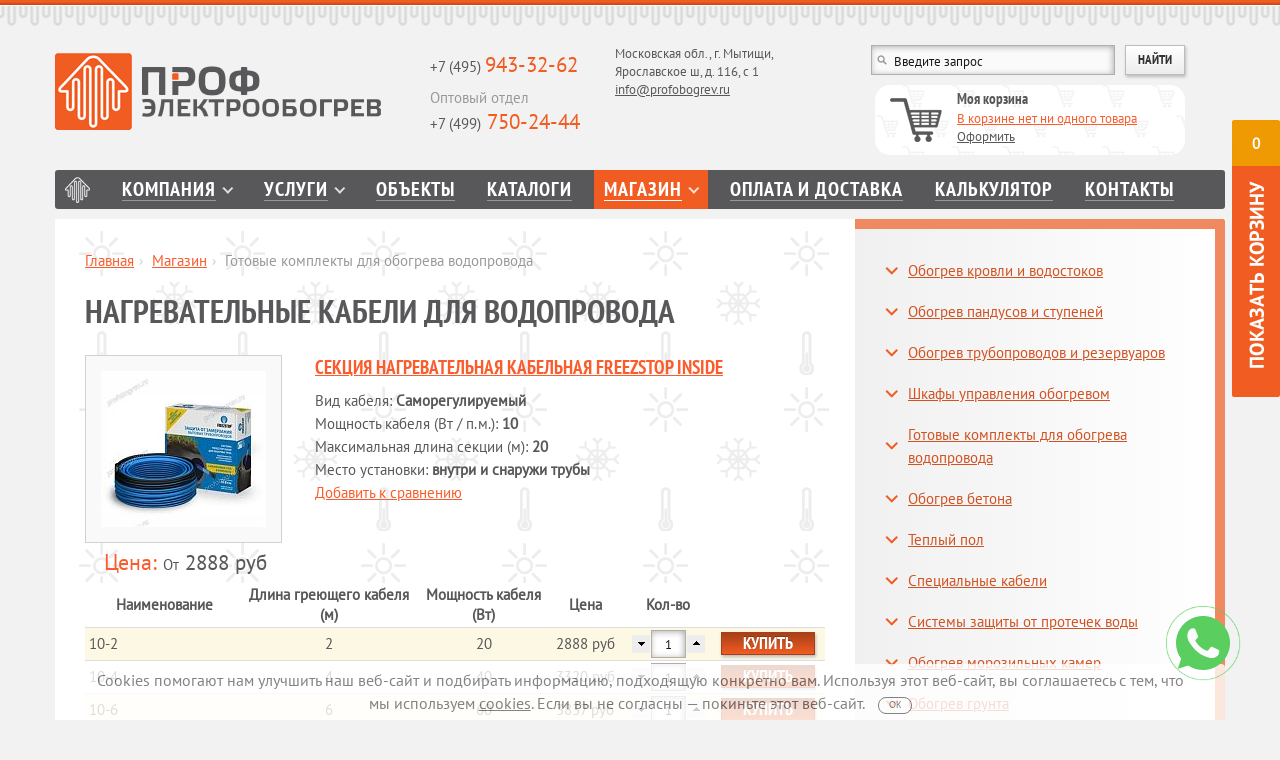

--- FILE ---
content_type: text/html; charset=utf-8
request_url: https://profobogrev.ru/products/gotovye-komplekty-dlya-obogreva-vodoprovoda/
body_size: 12929
content:
<!DOCTYPE html PUBLIC "" "HTML">
<html xmlns:xlink="http://www.w3.org/TR/xlink">
<head>
<meta http-equiv="Content-Type" content="text/html; charset=utf-8">
<meta name="robots" content="all">
<meta name="keywords" content="кабель, водопровод, нагревательный, Москва, Профэлектрообогрев">
<meta name="description" content="В данном разделе сайта компании «Профэлектрообогрев» вы можете купить нагревательные кабели для водопровода по оптимальной цене.">
<meta http-equiv="Content-Type" content="text/html; charset=utf-8">
<meta name="viewport" content="width=device-width, initial-scale=1.0">
<meta name="google-site-verification" content="Q612swLZiHHTq5sWULrcERYbkxXrbIUwOBMEc5GJ4js">
<meta name="zbx-required-string" content="FphYk2VvHXmR">
<title>Нагревательные кабели для водопровода - низкие цены на подключение кабеля от компании «Профэлектрообогрев»</title>
<link rel="icon" href="https://profobogrev.ru/favicon.svg" type="image/svg+xml">
<link rel="icon" href="https://profobogrev.ru/favicon.ico" type="image/x-icon">
<link rel="shortcut icon" href="https://profobogrev.ru/favicon.ico" type="image/x-icon">
<link rel="shortcut icon" href="https://profobogrev.ru/fav.png" type="image/png"><!-- Google Tag Manager -->
<script>(function(w,d,s,l,i){w[l]=w[l]||[];w[l].push({'gtm.start':
new Date().getTime(),event:'gtm.js'});var f=d.getElementsByTagName(s)[0],
j=d.createElement(s),dl=l!='dataLayer'?'&l='+l:'';j.async=true;j.src=
'https://www.googletagmanager.com/gtm.js?id='+i+dl;f.parentNode.insertBefore(j,f);
})(window,document,'script','dataLayer','GTM-NSG646D');</script>
<!-- End Google Tag Manager -->

<!-- Global site tag (gtag.js) - Google Analytics -->
<script async src="https://www.googletagmanager.com/gtag/js?id=UA-148883481-1"></script>
<script>
  window.dataLayer = window.dataLayer || [];
  function gtag(){dataLayer.push(arguments);}
  gtag('js', new Date());

  gtag('config', 'UA-148883481-1');
</script>
<link rel="stylesheet" href="/templates/default/css/bootstrap.css">
<link rel="stylesheet" href="/templates/default/css/bootstrap-responsive.css">
<link rel="stylesheet" href="//ajax.googleapis.com/ajax/libs/jqueryui/1.11.4/themes/smoothness/jquery-ui.min.css">
<link rel="stylesheet" href="/templates/default/css/jquery.kwicks.css">
<link rel="stylesheet" href="/templates/default/css/prettyPhoto.css">
<link rel="stylesheet" href="/templates/default/css/ui.totop.css">
<link rel="stylesheet" href="/templates/default/css/jquery.fancybox.css">
<link rel="stylesheet" href="/templates/default/css/vendor/bxslider/jquery.bxslider.css">
<link rel="stylesheet" href="/js/jquery/fancybox/jquery.fancybox.css?88158">
<script src="//ajax.googleapis.com/ajax/libs/jquery/1.7.2/jquery.min.js"></script><script src="/js/jquery/fancybox/jquery.fancybox.js?88158"></script><script src="//ajax.googleapis.com/ajax/libs/jqueryui/1.8.24/jquery-ui.min.js"></script><script src="//ajax.googleapis.com/ajax/libs/jqueryui/1.11.1/i18n/jquery-ui-i18n.min.js"></script><script src="/js/jquery/jquery.cookie.js?88158"></script><script src="/js/guest.js?88158"></script><link rel="canonical" href="https://profobogrev.ru/products/gotovye-komplekty-dlya-obogreva-vodoprovoda/">
<link rel="stylesheet" href="/templates/default/css/design.css?40">
<head>
<link rel="shortcut icon" href="/templates/default/assets/icons/favicon.ico">
<link rel="icon" type="image/png" sizes="16x16" href="/templates/default/assets/icons/favicon-16x16.png">
<link rel="icon" type="image/png" sizes="32x32" href="/templates/default/assets/icons/favicon-32x32.png">
<link rel="icon" type="image/png" sizes="48x48" href="/templates/default/assets/icons/favicon-48x48.png">
<link rel="manifest" href="/templates/default/assets/icons/manifest.json">
<meta name="mobile-web-app-capable" content="yes">
<meta name="theme-color" content="#fff">
<meta name="application-name" content="Профэлектрообогрев">
<link rel="apple-touch-icon" sizes="57x57" href="/templates/default/assets/icons/apple-touch-icon-57x57.png">
<link rel="apple-touch-icon" sizes="60x60" href="/templates/default/assets/icons/apple-touch-icon-60x60.png">
<link rel="apple-touch-icon" sizes="72x72" href="/templates/default/assets/icons/apple-touch-icon-72x72.png">
<link rel="apple-touch-icon" sizes="76x76" href="/templates/default/assets/icons/apple-touch-icon-76x76.png">
<link rel="apple-touch-icon" sizes="114x114" href="/templates/default/assets/icons/apple-touch-icon-114x114.png">
<link rel="apple-touch-icon" sizes="120x120" href="/templates/default/assets/icons/apple-touch-icon-120x120.png">
<link rel="apple-touch-icon" sizes="144x144" href="/templates/default/assets/icons/apple-touch-icon-144x144.png">
<link rel="apple-touch-icon" sizes="152x152" href="/templates/default/assets/icons/apple-touch-icon-152x152.png">
<link rel="apple-touch-icon" sizes="167x167" href="/templates/default/assets/icons/apple-touch-icon-167x167.png">
<link rel="apple-touch-icon" sizes="180x180" href="/templates/default/assets/icons/apple-touch-icon-180x180.png">
<link rel="apple-touch-icon" sizes="1024x1024" href="/templates/default/assets/icons/apple-touch-icon-1024x1024.png">
<meta name="apple-mobile-web-app-capable" content="yes">
<meta name="apple-mobile-web-app-status-bar-style" content="black-translucent">
<meta name="apple-mobile-web-app-title" content="Профэлектрообогрев">
<link rel="icon" type="image/png" sizes="228x228" href="/templates/default/assets/icons/coast-228x228.png">
<meta name="msapplication-TileColor" content="#fff">
<meta name="msapplication-TileImage" content="/templates/default/assets/icons/mstile-144x144.png">
<meta name="msapplication-config" content="/templates/default/assets/icons/browserconfig.xml">
<link rel="yandex-tableau-widget" href="/templates/default/assets/icons/yandex-browser-manifest.json">
<link href="/templates/default/assets/main.3548459a.bundle.css" rel="stylesheet">
</head>
</head>
<body><!-- Google Tag Manager (noscript) -->
<noscript><iframe src="https://www.googletagmanager.com/ns.html?id=GTM-NSG646D" height="0" width="0" style="display:none;visibility:hidden"></iframe></noscript>
<!-- End Google Tag Manager (noscript) --><div class="wrap">
<div class="navbar"><div class="navbar-inner"><div class="container">
<div class="row">
<button type="button" class="btn btn-navbar" data-toggle="collapse" data-target=".main-menu-mobile__container"><span class="icon-bar"></span><span class="icon-bar"></span><span class="icon-bar"></span></button><div class="visible-phone"><div class="collapse main-menu-mobile__container"><ul class="main-menu-mobile" role="menu">
<li><a href="/">Главная</a></li>
<li class="drop-down">
<a class="drop-down-link" href="/about/">Компания</a><ul class="main-menu-level2">
<li><a href="/about/">О компании</a></li>
<li><a href="/klients/">Наши клиенты</a></li>
<li><a href="/about/sertifikaty/">Сертификаты</a></li>
<li><a href="/about/garantii/">Гарантии</a></li>
<li><a href="/about/servisnoe-obsluzhivanie/">Сервисное обслуживание</a></li>
<li><a href="/sitenews/">Новости</a></li>
<li><a href="/about/reviews/">Отзывы</a></li>
<li><a href="/brendy/">Бренды</a></li>
<li><a href="/public/">Статьи</a></li>
<li><a href="/about/predlozhenie-partneram/">Предложение партнерам</a></li>
<li><a href="/about/oprosnye-listy/">Опросные листы</a></li>
<li><a href="/about/vacancy/">Вакансии</a></li>
<li><a href="/about/vopros-otvet/">Вопрос-ответ</a></li>
</ul>
</li>
<li class="drop-down">
<a class="drop-down-link" href="/services/">Услуги</a><ul class="main-menu-level2">
<li><a href="/services/">Этапы выполнения работ</a></li>
<li><a href="/services/obogrev-krovly/">Обогрев кровли</a></li>
<li><a href="/services/obogrev-trub/">Обогрев трубопроводов</a></li>
<li><a href="/services/obogrev-steklopaketov/">Обогрев стеклопакетов</a></li>
<li><a href="/services/obogrev-rezervuarov/">Обогрев резервуаров</a></li>
<li><a href="/services/molniezawita-zdaniy/">Молниезащита зданий</a></li>
<li><a href="/services/grozozawita-i-molnieotvod/">Грозозащита </a></li>
<li><a href="/services/obogrev-vodoprovodnyh-trub/">Обогрев водопроводных труб</a></li>
<li><a href="/services/obogrev-plowadok-i-pandusov/">Обогрев ступеней и пандусов</a></li>
<li><a href="/services/obogrev-futblolnyh-polej/">Обогрев футбольных полей</a></li>
<li><a href="/services/obogrev-morozilnyh-kamer/">Обогрев морозильных камер</a></li>
<li><a href="/services/obogrev-grunta/">Обогрев грунта</a></li>
<li><a href="/services/obogrev-peshehodnyh-perehodov/">Обогрев пешеходных переходов</a></li>
<li><a href="/services/obogrev-zhd-i-tramvajnyh-strelok/">Обогрев трамвайных стрелочных переводов</a></li>
<li><a href="/services/obogrev-betona/">Обогрев бетона</a></li>
<li><a href="/services/obogrev-angarov-i-vorot/">Обогрев ангаров и ангарных ворот</a></li>
<li><a href="/services/obogrev-polov-prom-zdanij/">Обогрев полов пром. зданий</a></li>
<li><a href="/services/obogrev-kabelem/">Обогрев кабелем</a></li>
<li><a href="/services/obogrev-teplicy/">Обогрев теплицы</a></li>
<li><a href="/services/obogrev-vodostokov/">Обогрев водостоков</a></li>
<li><a href="/services/ustanovka-teplogo-pola/">Установка теплого пола</a></li>
<li><a href="/services/reshenie-nestandartnyh-zadach/">Решение нестандартных задач</a></li>
<li><a href="/services/podklyuchenie-smart-stekla/">Подключение SMART-стекла</a></li>
</ul>
</li>
<li><a href="/obekty/">Объекты</a></li>
<li><a href="/dokumentaciya/">Каталоги</a></li>
<li class="drop-down active">
<a class="drop-down-link" href="/products/">Магазин</a><ul class="main-menu-level2">
<li><a href="/products/obogrev-krovli-i-vodostokov/">Обогрев кровли и водостоков</a></li>
<li><a href="/products/obogrev-pandusov-i-stupenej/">Обогрев пандусов и ступеней</a></li>
<li><a href="/products/obogrev-truboprovodov-i-rezervuarov/">Обогрев трубопроводов и резервуаров</a></li>
<li><a href="/products/shkafy-upravleniya-obogrevom/">Шкафы управления обогревом</a></li>
<li class="active"><a href="/products/gotovye-komplekty-dlya-obogreva-vodoprovoda/">Готовые комплекты для обогрева водопровода</a></li>
<li><a href="/products/obogrev-betona/">Обогрев бетона</a></li>
<li><a href="/products/obogrev-polov/">Системы обогрева пола</a></li>
<li><a href="/products/specialnye-kabeli/">Специальные кабели</a></li>
<li><a href="/products/sistemy-zawity-ot-protechek-vody/">Системы защиты от протечек воды</a></li>
<li><a href="/products/obogrev-morozilnyh-kamer/">Обогрев морозильных камер</a></li>
<li><a href="/products/obogrev-grunta/">Обогрев грунта</a></li>
<li><a href="/products/otoplenie-i-vodosnabzhenie/">Отопление и водоснабжение</a></li>
</ul>
</li>
<li><a href="/oplata-i-dostavka/">Оплата и доставка</a></li>
<li><a href="/heat-calculator/">Калькулятор</a></li>
<li><a href="/contacts/">Контакты</a></li>
</ul></div></div>
<div class="span4 brand-block"><a class="brand" href="/"><img alt="Кабельные системы обогрева от компании «Профэлектрообогрев»" title="На главную" src="/templates/default/images/logo.png" hspace="0" vspace="0"></a></div>
<div class="span3 phone">
<script src="/js/mask.js" type="text/javascript"></script><a href="tel:+74959433262">+7 (495) <span class="nomber">943-32-62</span></a><div class="opt-ot">
<em>Оптовый отдел</em><a href="tel:+74997502444">+7 (499)<span class="nomber"> 750-24-44</span></a>
</div>
</div>
<div class="span3 address-block"><span class="address">Московская обл., г. Мытищи, Ярославское ш, д. 116, с 1<br><a href="mailto:info@profobogrev.ru">info@profobogrev.ru</a></span></div>
<div class="span4 card-block">
<form class="navbar-search form_placeholder" action="/search/search_do/" method="get">
<input id="search-input" type="text" title="Введите запрос" name="search_string" class="search-query form_placeholder placeholder_text search__autocomplete"><input class="btn submit" type="submit" value="Найти">
</form>
<div class="cart pull-right">
<a href="/emarket/cart/"><img alt="" src="/templates/default/images/korz.png" hspace="0" vspace="0" style="float:left; margin:10px 15px 10px 0"></a><p class="H5_p">Моя корзина</p>
<a class="number basket_info_summary" href="/emarket/cart/">В корзине нет ни одного товара</a><a href="/emarket/cart/" style="color: #58585a" class="basket_info_purchase">Оформить</a>
</div>
</div>
<a href="tel:+74959433262" class="phone-mob"></a>
</div>
<div class="navinner clearfix"><ul class="main-menu" role="menu">
<li><a href="/">Главная</a></li>
<li class="drop-down">
<a class="drop-down-link" href="/about/">Компания</a><ul class="main-menu-level2">
<li><a href="/about/">О компании</a></li>
<li><a href="/klients/">Наши клиенты</a></li>
<li><a href="/about/sertifikaty/">Сертификаты</a></li>
<li><a href="/about/garantii/">Гарантии</a></li>
<li><a href="/about/servisnoe-obsluzhivanie/">Сервисное обслуживание</a></li>
<li><a href="/sitenews/">Новости</a></li>
<li><a href="/about/reviews/">Отзывы</a></li>
<li><a href="/brendy/">Бренды</a></li>
<li><a href="/public/">Статьи</a></li>
<li><a href="/about/predlozhenie-partneram/">Предложение партнерам</a></li>
<li><a href="/about/oprosnye-listy/">Опросные листы</a></li>
<li><a href="/about/vacancy/">Вакансии</a></li>
<li><a href="/about/vopros-otvet/">Вопрос-ответ</a></li>
</ul>
</li>
<li class="drop-down">
<a class="drop-down-link" href="/services/">Услуги</a><ul class="main-menu-level2">
<li><a href="/services/">Этапы выполнения работ</a></li>
<li><a href="/services/obogrev-krovly/">Обогрев кровли</a></li>
<li><a href="/services/obogrev-trub/">Обогрев трубопроводов</a></li>
<li><a href="/services/obogrev-steklopaketov/">Обогрев стеклопакетов</a></li>
<li><a href="/services/obogrev-rezervuarov/">Обогрев резервуаров</a></li>
<li><a href="/services/molniezawita-zdaniy/">Молниезащита зданий</a></li>
<li><a href="/services/grozozawita-i-molnieotvod/">Грозозащита </a></li>
<li><a href="/services/obogrev-vodoprovodnyh-trub/">Обогрев водопроводных труб</a></li>
<li><a href="/services/obogrev-plowadok-i-pandusov/">Обогрев ступеней и пандусов</a></li>
<li><a href="/services/obogrev-futblolnyh-polej/">Обогрев футбольных полей</a></li>
<li><a href="/services/obogrev-morozilnyh-kamer/">Обогрев морозильных камер</a></li>
<li><a href="/services/obogrev-grunta/">Обогрев грунта</a></li>
<li><a href="/services/obogrev-peshehodnyh-perehodov/">Обогрев пешеходных переходов</a></li>
<li><a href="/services/obogrev-zhd-i-tramvajnyh-strelok/">Обогрев трамвайных стрелочных переводов</a></li>
<li><a href="/services/obogrev-betona/">Обогрев бетона</a></li>
<li><a href="/services/obogrev-angarov-i-vorot/">Обогрев ангаров и ангарных ворот</a></li>
<li><a href="/services/obogrev-polov-prom-zdanij/">Обогрев полов пром. зданий</a></li>
<li><a href="/services/obogrev-kabelem/">Обогрев кабелем</a></li>
<li><a href="/services/obogrev-teplicy/">Обогрев теплицы</a></li>
<li><a href="/services/obogrev-vodostokov/">Обогрев водостоков</a></li>
<li><a href="/services/ustanovka-teplogo-pola/">Установка теплого пола</a></li>
<li><a href="/services/reshenie-nestandartnyh-zadach/">Решение нестандартных задач</a></li>
<li><a href="/services/podklyuchenie-smart-stekla/">Подключение SMART-стекла</a></li>
</ul>
</li>
<li><a href="/obekty/">Объекты</a></li>
<li><a href="/dokumentaciya/">Каталоги</a></li>
<li class="drop-down active">
<a class="drop-down-link" href="/products/">Магазин</a><ul class="main-menu-level2">
<li><a href="/products/obogrev-krovli-i-vodostokov/">Обогрев кровли и водостоков</a></li>
<li><a href="/products/obogrev-pandusov-i-stupenej/">Обогрев пандусов и ступеней</a></li>
<li><a href="/products/obogrev-truboprovodov-i-rezervuarov/">Обогрев трубопроводов и резервуаров</a></li>
<li><a href="/products/shkafy-upravleniya-obogrevom/">Шкафы управления обогревом</a></li>
<li class="active"><a href="/products/gotovye-komplekty-dlya-obogreva-vodoprovoda/">Готовые комплекты для обогрева водопровода</a></li>
<li><a href="/products/obogrev-betona/">Обогрев бетона</a></li>
<li><a href="/products/obogrev-polov/">Системы обогрева пола</a></li>
<li><a href="/products/specialnye-kabeli/">Специальные кабели</a></li>
<li><a href="/products/sistemy-zawity-ot-protechek-vody/">Системы защиты от протечек воды</a></li>
<li><a href="/products/obogrev-morozilnyh-kamer/">Обогрев морозильных камер</a></li>
<li><a href="/products/obogrev-grunta/">Обогрев грунта</a></li>
<li><a href="/products/otoplenie-i-vodosnabzhenie/">Отопление и водоснабжение</a></li>
</ul>
</li>
<li><a href="/oplata-i-dostavka/">Оплата и доставка</a></li>
<li><a href="/heat-calculator/">Калькулятор</a></li>
<li><a href="/contacts/">Контакты</a></li>
</ul></div>
</div></div></div>
<div class="service"><div class="container"><div class="row">
<div class="span8"><div class="add-ser">
<ul class="breadcrumb">
<li>
<a href="/">Главная</a><span class="divider">›</span>
</li>
<li>
<a href="/products/">Магазин</a><span class="divider">›</span>
</li>
<li class="active">Готовые комплекты для обогрева водопровода</li>
</ul>
<h1>Нагревательные кабели для водопровода</h1>
<div class="objects">
<div class="row cat-item">
<div class="span2">
<a href="/products/gotovye-komplekty-dlya-obogreva-vodoprovoda/sekciya-nagrevatelnaya-kabelnaya-freezstop-inside/" class="image"><img src="/images/cms/thumbs/a4595ae120d8aefc8cf706d6657ad877eb6a1549/sekciya-nagrevatel_naya-kabel_naya-freezstop-inside_165_auto_jpg_5_80.jpg" width="165" height="156"></a><div class="price">От<span> 2888 руб</span>
</div>
</div>
<div class="span6">
<p id="h3_p2"><a href="/products/gotovye-komplekty-dlya-obogreva-vodoprovoda/sekciya-nagrevatelnaya-kabelnaya-freezstop-inside/">Секция нагревательная кабельная FREEZSTOP INSIDE</a></p>
<div class="item_properties">
<div>Вид кабеля: <strong>Саморегулируемый</strong>
</div>
<div>Мощность кабеля (Вт / п.м.): <strong>10</strong>
</div>
<div>Максимальная длина секции (м): <strong>20</strong>
</div>
<div>Место установки: <strong>внутри и снаружи трубы</strong>
</div>
</div>
<p>
  <a href="/emarket/addToCompare/1129/" class="compare compare-add" rel="nofollow">Добавить к сравнению</a>
</p>
</div>
<div class="table-responsive"><table class="table table-hover table-condensed table-striped">
<thead><tr>
<th class="td-name">Наименование</th>
<th>Длина греющего кабеля (м)</th>
<th>Мощность кабеля (Вт)	</th>
<th>Цена</th>
<th>Кол-во</th>
<th class="bask"></th>
</tr></thead>
<tbody>
<tr>
<td>10-2</td>
<td style="text-align:center">2</td>
<td style="text-align:center">20</td>
<td><span>2888 руб
            </span></td>
<td style="width:90px; text-align:center">
<img data-id="72963" class="bottom js-product-amount-down" src="/templates/default/images/buy-minus.png"><input class="input-mini js-product-amount product-amount-72963" type="text" value="1"><img data-id="72963" class="top js-product-amount-up" src="/templates/default/images/buy-plus.png">
</td>
<td width="100"><a rel="nofollow" data-id="1129" data-option-name="informaciya_dlya_zakaza" data-option-value="72963" class="btn btn-primary btn-success button j-add-to-basket js-basket-add-option add_basket_option_72963" href="/emarket/basket/put/element/1129/?options%5Binformaciya_dlya_zakaza%5D=72963">Купить</a></td>
</tr>
<tr>
<td>10-4</td>
<td style="text-align:center">4</td>
<td style="text-align:center">40</td>
<td><span>3320 руб
            </span></td>
<td style="width:90px; text-align:center">
<img data-id="72964" class="bottom js-product-amount-down" src="/templates/default/images/buy-minus.png"><input class="input-mini js-product-amount product-amount-72964" type="text" value="1"><img data-id="72964" class="top js-product-amount-up" src="/templates/default/images/buy-plus.png">
</td>
<td width="100"><a rel="nofollow" data-id="1129" data-option-name="informaciya_dlya_zakaza" data-option-value="72964" class="btn btn-primary btn-success button j-add-to-basket js-basket-add-option add_basket_option_72964" href="/emarket/basket/put/element/1129/?options%5Binformaciya_dlya_zakaza%5D=72964">Купить</a></td>
</tr>
<tr>
<td>10-6</td>
<td style="text-align:center">6</td>
<td style="text-align:center">60</td>
<td><span>3837 руб
            </span></td>
<td style="width:90px; text-align:center">
<img data-id="72965" class="bottom js-product-amount-down" src="/templates/default/images/buy-minus.png"><input class="input-mini js-product-amount product-amount-72965" type="text" value="1"><img data-id="72965" class="top js-product-amount-up" src="/templates/default/images/buy-plus.png">
</td>
<td width="100"><a rel="nofollow" data-id="1129" data-option-name="informaciya_dlya_zakaza" data-option-value="72965" class="btn btn-primary btn-success button j-add-to-basket js-basket-add-option add_basket_option_72965" href="/emarket/basket/put/element/1129/?options%5Binformaciya_dlya_zakaza%5D=72965">Купить</a></td>
</tr>
<tr>
<td>10-8</td>
<td style="text-align:center">8</td>
<td style="text-align:center">80</td>
<td><span>4729 руб
            </span></td>
<td style="width:90px; text-align:center">
<img data-id="72966" class="bottom js-product-amount-down" src="/templates/default/images/buy-minus.png"><input class="input-mini js-product-amount product-amount-72966" type="text" value="1"><img data-id="72966" class="top js-product-amount-up" src="/templates/default/images/buy-plus.png">
</td>
<td width="100"><a rel="nofollow" data-id="1129" data-option-name="informaciya_dlya_zakaza" data-option-value="72966" class="btn btn-primary btn-success button j-add-to-basket js-basket-add-option add_basket_option_72966" href="/emarket/basket/put/element/1129/?options%5Binformaciya_dlya_zakaza%5D=72966">Купить</a></td>
</tr>
<tr>
<td>10-10</td>
<td style="text-align:center">10</td>
<td style="text-align:center">100</td>
<td><span>5207 руб
            </span></td>
<td style="width:90px; text-align:center">
<img data-id="72967" class="bottom js-product-amount-down" src="/templates/default/images/buy-minus.png"><input class="input-mini js-product-amount product-amount-72967" type="text" value="1"><img data-id="72967" class="top js-product-amount-up" src="/templates/default/images/buy-plus.png">
</td>
<td width="100"><a rel="nofollow" data-id="1129" data-option-name="informaciya_dlya_zakaza" data-option-value="72967" class="btn btn-primary btn-success button j-add-to-basket js-basket-add-option add_basket_option_72967" href="/emarket/basket/put/element/1129/?options%5Binformaciya_dlya_zakaza%5D=72967">Купить</a></td>
</tr>
<tr>
<td>10-12</td>
<td style="text-align:center">12</td>
<td style="text-align:center">120</td>
<td><span>5717 руб
            </span></td>
<td style="width:90px; text-align:center">
<img data-id="72968" class="bottom js-product-amount-down" src="/templates/default/images/buy-minus.png"><input class="input-mini js-product-amount product-amount-72968" type="text" value="1"><img data-id="72968" class="top js-product-amount-up" src="/templates/default/images/buy-plus.png">
</td>
<td width="100"><a rel="nofollow" data-id="1129" data-option-name="informaciya_dlya_zakaza" data-option-value="72968" class="btn btn-primary btn-success button j-add-to-basket js-basket-add-option add_basket_option_72968" href="/emarket/basket/put/element/1129/?options%5Binformaciya_dlya_zakaza%5D=72968">Купить</a></td>
</tr>
<tr>
<td>10-16</td>
<td style="text-align:center">16</td>
<td style="text-align:center">160</td>
<td><span>7203 руб
            </span></td>
<td style="width:90px; text-align:center">
<img data-id="72969" class="bottom js-product-amount-down" src="/templates/default/images/buy-minus.png"><input class="input-mini js-product-amount product-amount-72969" type="text" value="1"><img data-id="72969" class="top js-product-amount-up" src="/templates/default/images/buy-plus.png">
</td>
<td width="100"><a rel="nofollow" data-id="1129" data-option-name="informaciya_dlya_zakaza" data-option-value="72969" class="btn btn-primary btn-success button j-add-to-basket js-basket-add-option add_basket_option_72969" href="/emarket/basket/put/element/1129/?options%5Binformaciya_dlya_zakaza%5D=72969">Купить</a></td>
</tr>
<tr>
<td>10-20</td>
<td style="text-align:center">20</td>
<td style="text-align:center">200</td>
<td><span>8231 руб
            </span></td>
<td style="width:90px; text-align:center">
<img data-id="72970" class="bottom js-product-amount-down" src="/templates/default/images/buy-minus.png"><input class="input-mini js-product-amount product-amount-72970" type="text" value="1"><img data-id="72970" class="top js-product-amount-up" src="/templates/default/images/buy-plus.png">
</td>
<td width="100"><a rel="nofollow" data-id="1129" data-option-name="informaciya_dlya_zakaza" data-option-value="72970" class="btn btn-primary btn-success button j-add-to-basket js-basket-add-option add_basket_option_72970" href="/emarket/basket/put/element/1129/?options%5Binformaciya_dlya_zakaza%5D=72970">Купить</a></td>
</tr>
</tbody>
</table></div>
</div>
<div class="row cat-item">
<div class="span2">
<a href="/products/gotovye-komplekty-dlya-obogreva-vodoprovoda/kabel-dlya-obogreva-trub/" class="image"><img src="/images/cms/thumbs/e1fed65165fe5ff8522ce811df8fc3f88b582f57/nunicho_165_auto_jpg_5_80.jpg" width="165" height="148"></a><div class="price">От<span> 1215 руб</span>
</div>
</div>
<div class="span6">
<p id="h3_p2"><a href="/products/gotovye-komplekty-dlya-obogreva-vodoprovoda/kabel-dlya-obogreva-trub/">Кабель для обогрева труб NUNICHO</a></p>
<div class="item_properties">
<div>Вид кабеля: <strong>Саморегулирующийся</strong>
</div>
<div>Мощность кабеля (Вт / п.м.): <strong>16</strong>
</div>
<div>Максимальная длина секции (м): <strong>50</strong>
</div>
<div>Место установки: <strong>снаружи трубы</strong>
</div>
</div>
<p>
  <a href="/emarket/addToCompare/1148/" class="compare compare-add" rel="nofollow">Добавить к сравнению</a>
</p>
</div>
<div class="table-responsive"><table class="table table-hover table-condensed table-striped">
<thead><tr>
<th class="td-name">Наименование</th>
<th>Длина секции, м</th>
<th>Цена</th>
<th>Кол-во</th>
<th class="bask"></th>
</tr></thead>
<tbody>
<tr>
<td>2 м</td>
<td style="text-align:center">1</td>
<td><span>1215 руб
            </span></td>
<td style="width:90px; text-align:center">
<img data-id="123519" class="bottom js-product-amount-down" src="/templates/default/images/buy-minus.png"><input class="input-mini js-product-amount product-amount-123519" type="text" value="1"><img data-id="123519" class="top js-product-amount-up" src="/templates/default/images/buy-plus.png">
</td>
<td width="100"><a rel="nofollow" data-id="1148" data-option-name="informaciya_dlya_zakaza" data-option-value="123519" class="btn btn-primary btn-success button j-add-to-basket js-basket-add-option add_basket_option_123519" href="/emarket/basket/put/element/1148/?options%5Binformaciya_dlya_zakaza%5D=123519">Купить</a></td>
</tr>
<tr>
<td>3 м</td>
<td style="text-align:center">2</td>
<td><span>1350 руб
            </span></td>
<td style="width:90px; text-align:center">
<img data-id="123520" class="bottom js-product-amount-down" src="/templates/default/images/buy-minus.png"><input class="input-mini js-product-amount product-amount-123520" type="text" value="1"><img data-id="123520" class="top js-product-amount-up" src="/templates/default/images/buy-plus.png">
</td>
<td width="100"><a rel="nofollow" data-id="1148" data-option-name="informaciya_dlya_zakaza" data-option-value="123520" class="btn btn-primary btn-success button j-add-to-basket js-basket-add-option add_basket_option_123520" href="/emarket/basket/put/element/1148/?options%5Binformaciya_dlya_zakaza%5D=123520">Купить</a></td>
</tr>
<tr>
<td>4 м</td>
<td style="text-align:center">3</td>
<td><span>1755 руб
            </span></td>
<td style="width:90px; text-align:center">
<img data-id="123521" class="bottom js-product-amount-down" src="/templates/default/images/buy-minus.png"><input class="input-mini js-product-amount product-amount-123521" type="text" value="1"><img data-id="123521" class="top js-product-amount-up" src="/templates/default/images/buy-plus.png">
</td>
<td width="100"><a rel="nofollow" data-id="1148" data-option-name="informaciya_dlya_zakaza" data-option-value="123521" class="btn btn-primary btn-success button j-add-to-basket js-basket-add-option add_basket_option_123521" href="/emarket/basket/put/element/1148/?options%5Binformaciya_dlya_zakaza%5D=123521">Купить</a></td>
</tr>
<tr>
<td>5 м</td>
<td style="text-align:center">4</td>
<td><span>2070 руб
            </span></td>
<td style="width:90px; text-align:center">
<img data-id="123522" class="bottom js-product-amount-down" src="/templates/default/images/buy-minus.png"><input class="input-mini js-product-amount product-amount-123522" type="text" value="1"><img data-id="123522" class="top js-product-amount-up" src="/templates/default/images/buy-plus.png">
</td>
<td width="100"><a rel="nofollow" data-id="1148" data-option-name="informaciya_dlya_zakaza" data-option-value="123522" class="btn btn-primary btn-success button j-add-to-basket js-basket-add-option add_basket_option_123522" href="/emarket/basket/put/element/1148/?options%5Binformaciya_dlya_zakaza%5D=123522">Купить</a></td>
</tr>
<tr>
<td>6 м</td>
<td style="text-align:center">5</td>
<td><span>2475 руб
            </span></td>
<td style="width:90px; text-align:center">
<img data-id="123523" class="bottom js-product-amount-down" src="/templates/default/images/buy-minus.png"><input class="input-mini js-product-amount product-amount-123523" type="text" value="1"><img data-id="123523" class="top js-product-amount-up" src="/templates/default/images/buy-plus.png">
</td>
<td width="100"><a rel="nofollow" data-id="1148" data-option-name="informaciya_dlya_zakaza" data-option-value="123523" class="btn btn-primary btn-success button j-add-to-basket js-basket-add-option add_basket_option_123523" href="/emarket/basket/put/element/1148/?options%5Binformaciya_dlya_zakaza%5D=123523">Купить</a></td>
</tr>
<tr>
<td>8 м</td>
<td style="text-align:center">6</td>
<td><span>3150 руб
            </span></td>
<td style="width:90px; text-align:center">
<img data-id="123524" class="bottom js-product-amount-down" src="/templates/default/images/buy-minus.png"><input class="input-mini js-product-amount product-amount-123524" type="text" value="1"><img data-id="123524" class="top js-product-amount-up" src="/templates/default/images/buy-plus.png">
</td>
<td width="100"><a rel="nofollow" data-id="1148" data-option-name="informaciya_dlya_zakaza" data-option-value="123524" class="btn btn-primary btn-success button j-add-to-basket js-basket-add-option add_basket_option_123524" href="/emarket/basket/put/element/1148/?options%5Binformaciya_dlya_zakaza%5D=123524">Купить</a></td>
</tr>
<tr>
<td>10 м</td>
<td style="text-align:center">7</td>
<td><span>3870 руб
            </span></td>
<td style="width:90px; text-align:center">
<img data-id="123525" class="bottom js-product-amount-down" src="/templates/default/images/buy-minus.png"><input class="input-mini js-product-amount product-amount-123525" type="text" value="1"><img data-id="123525" class="top js-product-amount-up" src="/templates/default/images/buy-plus.png">
</td>
<td width="100"><a rel="nofollow" data-id="1148" data-option-name="informaciya_dlya_zakaza" data-option-value="123525" class="btn btn-primary btn-success button j-add-to-basket js-basket-add-option add_basket_option_123525" href="/emarket/basket/put/element/1148/?options%5Binformaciya_dlya_zakaza%5D=123525">Купить</a></td>
</tr>
<tr>
<td>12 м</td>
<td style="text-align:center">8</td>
<td><span>4455 руб
            </span></td>
<td style="width:90px; text-align:center">
<img data-id="123526" class="bottom js-product-amount-down" src="/templates/default/images/buy-minus.png"><input class="input-mini js-product-amount product-amount-123526" type="text" value="1"><img data-id="123526" class="top js-product-amount-up" src="/templates/default/images/buy-plus.png">
</td>
<td width="100"><a rel="nofollow" data-id="1148" data-option-name="informaciya_dlya_zakaza" data-option-value="123526" class="btn btn-primary btn-success button j-add-to-basket js-basket-add-option add_basket_option_123526" href="/emarket/basket/put/element/1148/?options%5Binformaciya_dlya_zakaza%5D=123526">Купить</a></td>
</tr>
<tr>
<td>15 м</td>
<td style="text-align:center">9</td>
<td><span>5400 руб
            </span></td>
<td style="width:90px; text-align:center">
<img data-id="123527" class="bottom js-product-amount-down" src="/templates/default/images/buy-minus.png"><input class="input-mini js-product-amount product-amount-123527" type="text" value="1"><img data-id="123527" class="top js-product-amount-up" src="/templates/default/images/buy-plus.png">
</td>
<td width="100"><a rel="nofollow" data-id="1148" data-option-name="informaciya_dlya_zakaza" data-option-value="123527" class="btn btn-primary btn-success button j-add-to-basket js-basket-add-option add_basket_option_123527" href="/emarket/basket/put/element/1148/?options%5Binformaciya_dlya_zakaza%5D=123527">Купить</a></td>
</tr>
<tr>
<td>20 м</td>
<td style="text-align:center">10</td>
<td><span>7110 руб
            </span></td>
<td style="width:90px; text-align:center">
<img data-id="123528" class="bottom js-product-amount-down" src="/templates/default/images/buy-minus.png"><input class="input-mini js-product-amount product-amount-123528" type="text" value="1"><img data-id="123528" class="top js-product-amount-up" src="/templates/default/images/buy-plus.png">
</td>
<td width="100"><a rel="nofollow" data-id="1148" data-option-name="informaciya_dlya_zakaza" data-option-value="123528" class="btn btn-primary btn-success button j-add-to-basket js-basket-add-option add_basket_option_123528" href="/emarket/basket/put/element/1148/?options%5Binformaciya_dlya_zakaza%5D=123528">Купить</a></td>
</tr>
<tr>
<td>30 м</td>
<td style="text-align:center">15</td>
<td><span>9540 руб
            </span></td>
<td style="width:90px; text-align:center">
<img data-id="123529" class="bottom js-product-amount-down" src="/templates/default/images/buy-minus.png"><input class="input-mini js-product-amount product-amount-123529" type="text" value="1"><img data-id="123529" class="top js-product-amount-up" src="/templates/default/images/buy-plus.png">
</td>
<td width="100"><a rel="nofollow" data-id="1148" data-option-name="informaciya_dlya_zakaza" data-option-value="123529" class="btn btn-primary btn-success button j-add-to-basket js-basket-add-option add_basket_option_123529" href="/emarket/basket/put/element/1148/?options%5Binformaciya_dlya_zakaza%5D=123529">Купить</a></td>
</tr>
</tbody>
</table></div>
</div>
<div class="row cat-item">
<div class="span2">
<a href="/products/gotovye-komplekty-dlya-obogreva-vodoprovoda/kabel-dlya-obogreva-trub-freezstop/" class="image"><img src="/images/cms/thumbs/a5b0aeaa3fa7d6e58d75710c18673bd7ec6d5f6d/be86745cbdfb9354ef95274d232d6dd3_165_auto_jpg_5_80.jpg" width="165" height="174"></a><div class="price">От<span> 1443 руб</span>
</div>
</div>
<div class="span6">
<p id="h3_p2"><a href="/products/gotovye-komplekty-dlya-obogreva-vodoprovoda/kabel-dlya-obogreva-trub-freezstop/">Кабель для обогрева труб FreezStop</a></p>
<div class="item_properties">
<div>Вид кабеля: <strong>Саморегулирующийся</strong>
</div>
<div>Мощность кабеля (Вт / п.м.): <strong>25</strong>
</div>
<div>Максимальная длина секции (м): <strong>70</strong>
</div>
<div>Место установки: <strong>снаружи трубы</strong>
</div>
</div>
<p>
  <a href="/emarket/addToCompare/1149/" class="compare compare-add" rel="nofollow">Добавить к сравнению</a>
</p>
</div>
<div class="table-responsive"><table class="table table-hover table-condensed table-striped">
<thead><tr>
<th class="td-name">Наименование</th>
<th>Длина секции, м</th>
<th>Цена</th>
<th>Кол-во</th>
<th class="bask"></th>
</tr></thead>
<tbody>
<tr>
<td>25-1</td>
<td style="text-align:center">1</td>
<td><span>1443 руб
            </span></td>
<td style="width:90px; text-align:center">
<img data-id="123531" class="bottom js-product-amount-down" src="/templates/default/images/buy-minus.png"><input class="input-mini js-product-amount product-amount-123531" type="text" value="1"><img data-id="123531" class="top js-product-amount-up" src="/templates/default/images/buy-plus.png">
</td>
<td width="100"><a rel="nofollow" data-id="1149" data-option-name="informaciya_dlya_zakaza" data-option-value="123531" class="btn btn-primary btn-success button j-add-to-basket js-basket-add-option add_basket_option_123531" href="/emarket/basket/put/element/1149/?options%5Binformaciya_dlya_zakaza%5D=123531">Купить</a></td>
</tr>
<tr>
<td>25-2</td>
<td style="text-align:center">2</td>
<td><span>1733 руб
            </span></td>
<td style="width:90px; text-align:center">
<img data-id="123532" class="bottom js-product-amount-down" src="/templates/default/images/buy-minus.png"><input class="input-mini js-product-amount product-amount-123532" type="text" value="1"><img data-id="123532" class="top js-product-amount-up" src="/templates/default/images/buy-plus.png">
</td>
<td width="100"><a rel="nofollow" data-id="1149" data-option-name="informaciya_dlya_zakaza" data-option-value="123532" class="btn btn-primary btn-success button j-add-to-basket js-basket-add-option add_basket_option_123532" href="/emarket/basket/put/element/1149/?options%5Binformaciya_dlya_zakaza%5D=123532">Купить</a></td>
</tr>
<tr>
<td>25-3</td>
<td style="text-align:center">3</td>
<td><span>2184 руб
            </span></td>
<td style="width:90px; text-align:center">
<img data-id="123533" class="bottom js-product-amount-down" src="/templates/default/images/buy-minus.png"><input class="input-mini js-product-amount product-amount-123533" type="text" value="1"><img data-id="123533" class="top js-product-amount-up" src="/templates/default/images/buy-plus.png">
</td>
<td width="100"><a rel="nofollow" data-id="1149" data-option-name="informaciya_dlya_zakaza" data-option-value="123533" class="btn btn-primary btn-success button j-add-to-basket js-basket-add-option add_basket_option_123533" href="/emarket/basket/put/element/1149/?options%5Binformaciya_dlya_zakaza%5D=123533">Купить</a></td>
</tr>
<tr>
<td>25-4</td>
<td style="text-align:center">4</td>
<td><span>2815 руб
            </span></td>
<td style="width:90px; text-align:center">
<img data-id="123534" class="bottom js-product-amount-down" src="/templates/default/images/buy-minus.png"><input class="input-mini js-product-amount product-amount-123534" type="text" value="1"><img data-id="123534" class="top js-product-amount-up" src="/templates/default/images/buy-plus.png">
</td>
<td width="100"><a rel="nofollow" data-id="1149" data-option-name="informaciya_dlya_zakaza" data-option-value="123534" class="btn btn-primary btn-success button j-add-to-basket js-basket-add-option add_basket_option_123534" href="/emarket/basket/put/element/1149/?options%5Binformaciya_dlya_zakaza%5D=123534">Купить</a></td>
</tr>
<tr>
<td>25-5</td>
<td style="text-align:center">5</td>
<td><span>3337 руб
            </span></td>
<td style="width:90px; text-align:center">
<img data-id="123535" class="bottom js-product-amount-down" src="/templates/default/images/buy-minus.png"><input class="input-mini js-product-amount product-amount-123535" type="text" value="1"><img data-id="123535" class="top js-product-amount-up" src="/templates/default/images/buy-plus.png">
</td>
<td width="100"><a rel="nofollow" data-id="1149" data-option-name="informaciya_dlya_zakaza" data-option-value="123535" class="btn btn-primary btn-success button j-add-to-basket js-basket-add-option add_basket_option_123535" href="/emarket/basket/put/element/1149/?options%5Binformaciya_dlya_zakaza%5D=123535">Купить</a></td>
</tr>
<tr>
<td>25-6</td>
<td style="text-align:center">6</td>
<td><span>3784 руб
            </span></td>
<td style="width:90px; text-align:center">
<img data-id="123536" class="bottom js-product-amount-down" src="/templates/default/images/buy-minus.png"><input class="input-mini js-product-amount product-amount-123536" type="text" value="1"><img data-id="123536" class="top js-product-amount-up" src="/templates/default/images/buy-plus.png">
</td>
<td width="100"><a rel="nofollow" data-id="1149" data-option-name="informaciya_dlya_zakaza" data-option-value="123536" class="btn btn-primary btn-success button j-add-to-basket js-basket-add-option add_basket_option_123536" href="/emarket/basket/put/element/1149/?options%5Binformaciya_dlya_zakaza%5D=123536">Купить</a></td>
</tr>
<tr>
<td>25-7</td>
<td style="text-align:center">7</td>
<td><span>3757 руб
            </span></td>
<td style="width:90px; text-align:center">
<img data-id="123537" class="bottom js-product-amount-down" src="/templates/default/images/buy-minus.png"><input class="input-mini js-product-amount product-amount-123537" type="text" value="1"><img data-id="123537" class="top js-product-amount-up" src="/templates/default/images/buy-plus.png">
</td>
<td width="100"><a rel="nofollow" data-id="1149" data-option-name="informaciya_dlya_zakaza" data-option-value="123537" class="btn btn-primary btn-success button j-add-to-basket js-basket-add-option add_basket_option_123537" href="/emarket/basket/put/element/1149/?options%5Binformaciya_dlya_zakaza%5D=123537">Купить</a></td>
</tr>
<tr>
<td>25-8</td>
<td style="text-align:center">8</td>
<td><span>4671 руб
            </span></td>
<td style="width:90px; text-align:center">
<img data-id="123538" class="bottom js-product-amount-down" src="/templates/default/images/buy-minus.png"><input class="input-mini js-product-amount product-amount-123538" type="text" value="1"><img data-id="123538" class="top js-product-amount-up" src="/templates/default/images/buy-plus.png">
</td>
<td width="100"><a rel="nofollow" data-id="1149" data-option-name="informaciya_dlya_zakaza" data-option-value="123538" class="btn btn-primary btn-success button j-add-to-basket js-basket-add-option add_basket_option_123538" href="/emarket/basket/put/element/1149/?options%5Binformaciya_dlya_zakaza%5D=123538">Купить</a></td>
</tr>
<tr>
<td>25-9</td>
<td style="text-align:center">9</td>
<td><span>4545 руб
            </span></td>
<td style="width:90px; text-align:center">
<img data-id="123539" class="bottom js-product-amount-down" src="/templates/default/images/buy-minus.png"><input class="input-mini js-product-amount product-amount-123539" type="text" value="1"><img data-id="123539" class="top js-product-amount-up" src="/templates/default/images/buy-plus.png">
</td>
<td width="100"><a rel="nofollow" data-id="1149" data-option-name="informaciya_dlya_zakaza" data-option-value="123539" class="btn btn-primary btn-success button j-add-to-basket js-basket-add-option add_basket_option_123539" href="/emarket/basket/put/element/1149/?options%5Binformaciya_dlya_zakaza%5D=123539">Купить</a></td>
</tr>
<tr>
<td>25-10</td>
<td style="text-align:center">10</td>
<td><span>5557 руб
            </span></td>
<td style="width:90px; text-align:center">
<img data-id="123540" class="bottom js-product-amount-down" src="/templates/default/images/buy-minus.png"><input class="input-mini js-product-amount product-amount-123540" type="text" value="1"><img data-id="123540" class="top js-product-amount-up" src="/templates/default/images/buy-plus.png">
</td>
<td width="100"><a rel="nofollow" data-id="1149" data-option-name="informaciya_dlya_zakaza" data-option-value="123540" class="btn btn-primary btn-success button j-add-to-basket js-basket-add-option add_basket_option_123540" href="/emarket/basket/put/element/1149/?options%5Binformaciya_dlya_zakaza%5D=123540">Купить</a></td>
</tr>
<tr>
<td>25-15</td>
<td style="text-align:center">15</td>
<td><span>7773 руб
            </span></td>
<td style="width:90px; text-align:center">
<img data-id="123541" class="bottom js-product-amount-down" src="/templates/default/images/buy-minus.png"><input class="input-mini js-product-amount product-amount-123541" type="text" value="1"><img data-id="123541" class="top js-product-amount-up" src="/templates/default/images/buy-plus.png">
</td>
<td width="100"><a rel="nofollow" data-id="1149" data-option-name="informaciya_dlya_zakaza" data-option-value="123541" class="btn btn-primary btn-success button j-add-to-basket js-basket-add-option add_basket_option_123541" href="/emarket/basket/put/element/1149/?options%5Binformaciya_dlya_zakaza%5D=123541">Купить</a></td>
</tr>
<tr>
<td>25-20</td>
<td style="text-align:center">20</td>
<td><span>7769 руб
            </span></td>
<td style="width:90px; text-align:center">
<img data-id="123542" class="bottom js-product-amount-down" src="/templates/default/images/buy-minus.png"><input class="input-mini js-product-amount product-amount-123542" type="text" value="1"><img data-id="123542" class="top js-product-amount-up" src="/templates/default/images/buy-plus.png">
</td>
<td width="100"><a rel="nofollow" data-id="1149" data-option-name="informaciya_dlya_zakaza" data-option-value="123542" class="btn btn-primary btn-success button j-add-to-basket js-basket-add-option add_basket_option_123542" href="/emarket/basket/put/element/1149/?options%5Binformaciya_dlya_zakaza%5D=123542">Купить</a></td>
</tr>
</tbody>
</table></div>
</div>
</div><p>Сильные морозы &ndash; одна из главных причин возникновения аварий в системах водоснабжения. При низких температурах вода замерзает и, расширяясь, приводит к разрыву труб. Компания &laquo;Профэлектрообогрев&raquo; предлагает эффективное средство защиты водопроводов &ndash; специальные нагревательные кабели, способные под воздействием электрического тока выделять тепло для обогрева трубопровода.</p>
<h2>Готовые решения для обогрева водопроводов</h2>
<p>Мы предлагаем качественное решение проблемы замерзания труб &ndash; установку специального кабеля. На выбор предлагаются два вида: резистивный и саморегулирующийся. Кабели первого типа более доступны по цене, но менее просты в монтаже и не так экономичны в энергопотреблении. Оптимальным вариантом для водопроводных труб сегодня является саморегулирующаяся система, способная самостоятельно отключать и включать нагрев. Эти кабели более надежны и выгодны в использовании. В зависимости от типа выбранной системы, ее мощность может пропускать до 500 кВт с длиной кабеля до 50 м. Также оборудование отличается по типу установки, которая выполняется как по поверхности трубы, так и внутри нее.</p>
<h2>Преимущества использования нагревательных кабелей</h2>
<p>Используя нагревательный кабель для водопровода, вам совершенно не нужно заниматься его обслуживанием. Система работает полностью автономно, самостоятельно регулируя мощность и уровень выделяемого тепла. При этом вы избавляете себя от лишних проблем, в частности:</p>
<ul>
<li>перебоев с подачей воды, которые являются результатом ее замерзания;</li>
<li>затрат на ремонт труб после аварий;</li>
<li>быстрый износ трубопровода из-за постоянного обледенения и возникновения конденсата.</li>
</ul>
<p>Чтобы заказать кабель для искусственного обогрева водопровода, звоните специалистам компании &laquo;Профэлектрообогрев&raquo; по номеру +7 (495) 943-32-62 или отправляйте заявку на товар и услуги с помощью специальной формы.</p></div></div>
<div class="span4">
<div class="catalog"><ul>
<li><a href="/products/obogrev-krovli-i-vodostokov/">Обогрев кровли и водостоков</a></li>
<li><a href="/products/obogrev-pandusov-i-stupenej/">Обогрев пандусов и ступеней</a></li>
<li><a href="/products/obogrev-truboprovodov-i-rezervuarov/">Обогрев трубопроводов и резервуаров</a></li>
<li><a href="/products/shkafy-upravleniya-obogrevom/">Шкафы управления обогревом</a></li>
<li class="active"><a href="/products/gotovye-komplekty-dlya-obogreva-vodoprovoda/">Готовые комплекты для обогрева водопровода</a></li>
<li><a href="/products/obogrev-betona/">Обогрев бетона</a></li>
<li><a href="/products/obogrev-polov/">Теплый пол</a></li>
<li><a href="/products/specialnye-kabeli/">Специальные кабели</a></li>
<li><a href="/products/sistemy-zawity-ot-protechek-vody/">Системы защиты от протечек воды</a></li>
<li><a href="/products/obogrev-morozilnyh-kamer/">Обогрев морозильных камер</a></li>
<li><a href="/products/obogrev-grunta/">Обогрев грунта</a></li>
</ul></div>
<div class="news">
<p class="h2_p"><a href="/sitenews/">Новости компании</a></p>
<div class="news-item">
<p class="news-date">24 декабря 2025 года</p>
<div class="news-img"><a href="" class="photo-small"><img src="/images/cms/thumbs/b039f1c3654ff7fea9907d779f90d1074f8c6631/otkritka2_80_65_jpg_5_80.jpg" width="80" height="65"></a></div>
<p class="news-header"><a href="/sitenews/s-nastupayuwim-novym-2026-godom1/">С наступающим Новым 2026 годом!</a></p>
<div class="news-anons"><p>Пусть её уверенный бег ведёт вас к&nbsp;победам, добрым новостям и&nbsp;новым возможностям.</p></div>
</div>
<div class="news-item">
<p class="news-date">06 декабря 2025 года</p>
<div class="news-img"><a href="" class="photo-small"><img src="/images/cms/thumbs/368fc302389adb49a0dc77da8c9bcd80bfc09068/dragon_80_65_jpg_5_80.jpg" width="80" height="65"></a></div>
<p class="news-header"><a href="/sitenews/novinki-v-magazine-profelektrobogrev/">Новинки в магазине Профэлектробогрев!</a></p>
<div class="news-anons"><p>Мы рады сообщить о поступлении новых товаров в наш ассортимент!</p></div>
</div>
<p class="archive"><a href="/sitenews/">Архив новостей</a></p>
</div>
<div class="works__block_right">
<p class="h2_p"><a href="/obekty/">Объекты</a></p>
<div class="b-collection b-collection-top clearfix">
<div class="b-collection__item">
<div class="item-name"><a href="/obekty/obogrev-krovli-i-vodostokov/obrazovatelnye-kulturnye-i-medicinskie-uchrezhdeniya/bolnica-gkb-54/" title="Обогрев кровли городской клинической больницы №54">Обогрев кровли городской клинической больницы №54</a></div>
<div class="item-image"><a href="/obekty/obogrev-krovli-i-vodostokov/obrazovatelnye-kulturnye-i-medicinskie-uchrezhdeniya/bolnica-gkb-54/" title="Обогрев кровли городской клинической больницы №54"><img src="/images/cms/thumbs/9ff0aca3fb154cbae5854d924f6ea6c55568107a/img_1581_226_180_jpg.jpg" width="226" height="170" alt="Обогрев кровли городской клинической больницы №54"></a></div>
</div>
<div class="b-collection__item">
<div class="item-name"><a href="/obekty/obogrev-krovli-i-vodostokov/administrativnye-i-obwestvennye-zdaniya/rekonstrukciya-zdanij-i-sooruzhenij-kompleksa/" title="Обогрев стеклянного атриума комплекса №3 на Фрунзенской набережной">Обогрев стеклянного атриума комплекса №3 на Фрунзенской набережной</a></div>
<div class="item-image"><a href="/obekty/obogrev-krovli-i-vodostokov/administrativnye-i-obwestvennye-zdaniya/rekonstrukciya-zdanij-i-sooruzhenij-kompleksa/" title="Обогрев стеклянного атриума комплекса №3 на Фрунзенской набережной"><img src="/images/cms/thumbs/9ff0aca3fb154cbae5854d924f6ea6c55568107a/163665_226_180_jpg.jpg" width="226" height="154" alt="Обогрев стеклянного атриума комплекса №3 на Фрунзенской набережной"></a></div>
</div>
<div class="b-collection__item">
<div class="item-name"><a href="/obekty/obogrev-krovli-i-vodostokov/proizvodstvennye-i-promyshlennye-zdaniya/proizvodstvenno-skladskoj-kompleks-kompanii-vostok-zapad/" title="Производственно-складской комплекс компании «Восток-Запад»">Производственно-складской комплекс компании «Восток-Запад»</a></div>
<div class="item-image"><a href="/obekty/obogrev-krovli-i-vodostokov/proizvodstvennye-i-promyshlennye-zdaniya/proizvodstvenno-skladskoj-kompleks-kompanii-vostok-zapad/" title="Производственно-складской комплекс компании «Восток-Запад»"><img src="/images/cms/thumbs/9ff0aca3fb154cbae5854d924f6ea6c55568107a/1_226_180_png.png" width="226" height="123" alt="Производственно-складской комплекс компании «Восток-Запад»"></a></div>
</div>
</div>
</div>
</div>
</div></div></div>
<div id="push"></div>
</div>
<div class="footer"><div class="container"><div class="footer-inner"><div class="row">
<div class="span4"><div class="phone">
<p><a href="tel:+74959433262">+7 (495) <span class="nomber">943-32-62</span></a><br><a href="tel:+74997502444">+7 (499)<span class="nomber"> 750-24-44</span></a><br><span class="address">
                                                Московская обл., г. Мытищи, Ярославское ш, д. 116, с 1<br><a href="mailto:info@profobogrev.ru">info@profobogrev.ru</a></span></p>
<p class="social">
                                            Мы в социальных сетях:<br><a class="vk" rel="nofollow" href="http://vk.com/profobogrev" target="_blank">Вконтакте</a><a class="od" rel="nofollow" href="http://ok.ru/group/52815290302677" target="_blank">Одноклассники</a><a class="rt" rel="nofollow" href="https://rutube.ru/channel/50533669/" target="_blank">Рутуб</a><a class="yt" rel="nofollow" href="https://www.youtube.com/@prof-obogrev" target="_blank">Youtube</a></p>
</div></div>
<div class="span6">
<ul class="nav nav-pills">
<li><a href="/">Главная</a></li>
<li><a href="/about/">О нас</a></li>
<li><a href="/services/">Услуги</a></li>
<li><a href="/obekty/">Объекты</a></li>
<li><a href="/dokumentaciya/">Каталоги</a></li>
<li class="active"><a href="/products/">Магазин</a></li>
<li><a href="/oplata-i-dostavka/">Оплата и доставка</a></li>
<li><a href="/contacts/">Контакты</a></li>
</ul>
<ul class="nav nav-pills">
<li><a href="/services/obogrev_vodostokov/">Обогрев водостоков</a></li>
<li><a href="/services/obogrev-krovly/">Обогрев кровли</a></li>
<li><a href="/teplodor/">Теплодор</a></li>
<li><a href="/teploskat/">Теплоскат</a></li>
<li><a href="/termokabel/">Термокабель</a></li>
</ul>
<p class="copy">2005-2026, Профэлектробогрев</p>
<p class="info">Обращаем Ваше внимание на то, что вся представленная на сайте информация, касающаяся комплектаций, технических характеристик, а также стоимости техники, услуг и сервисного обслуживания носит справочный характер, и ни при каких условиях не является публичной офертой, определяемой положениями Статьи 437 (2) Гражданского кодекса Российской Федерации.</p>
</div>
<div class="span2">
<p class="made">Создание сайтов <a rel="nofollow noopener" href="http://irisdigital.ru/" target="_blank">Iris Digital</a></p>
<p class="made"><a href="/polzovatelskoe-soglashenie/">Пользовательское соглашение</a></p>
<p class="count"></p>
</div>
</div></div></div></div>
<div class="footer-cookie j-cookie-agreement-block" role="alert"><div class="container"><div class="footer-cookie__inner"> Cookies помогают нам улучшить наш веб-сайт и подбирать информацию, подходящую конкретно вам. Используя этот веб-сайт, вы соглашаетесь с тем, что мы используем <a href="/cookie/">cookies</a>.
                                Если вы не согласны — покиньте этот веб-сайт.
                                <button type="button" class="close" data-dismiss="alert" aria-label="Close"><span aria-hidden="true">Ок</span></button>
</div></div></div>
<a href="https://wa.me/79035044995" target="_blank" title="Написать в WhatsApp" rel="noopener noreferrer" class="footer-whatsapp"><i></i></a><!--noindex--><div class="basket-left"><div class="basket-inner">
<div class="block-out">
<div class="block-in"><div class="quick-basket-empty">В корзине нет ни одного товара</div></div>
<div class="order-goods"></div>
</div>
<div class="buy-panel-trigger buy-show"><div class="buy-col">
    0
  </div></div>
</div></div><!--/noindex--><script src="/templates/default/js/__common.js?1"></script><script src="/templates/default/js/vendor/jquery.kwicks.js"></script><script src="/templates/default/js/vendor/jquery.prettyPhoto.js"></script><script src="/templates/default/js/vendor/jquery.ui.totop.min.js"></script><script src="/templates/default/js/vendor/bootstrap.min.js"></script><script src="/templates/default/js/vendor/jquery.address-1.5.min.js"></script><script src="/templates/default/js/vendor/jquery.bxslider.min.js"></script><script src="/templates/default/js/vendor/jquery.form.min.js"></script><script src="/templates/default/js/vendor/jquery.raty.js"></script><script src="/templates/default/js/vendor/imask.min.js"></script><script src="/templates/default/js/vendor/jquery.validate.min.js"></script><script src="/templates/default/js/i18n.ru.js"></script><script src="/templates/default/js/application.js?24"></script><script src="https://www.google.com/recaptcha/api.js?hl=ru&amp;onload=onRecaptchaLoadCallback&amp;render=explicit" async="" defer></script><script type="text/javascript" src="//api-maps.yandex.ru/2.1/??apikey=f7020dd8-8886-443b-ad78-c126b37bdb33&amp;load=package.full&amp;lang=ru-RU&amp;onload=application.map.init"></script><script>
(function(i,s,o,g,r,a,m){i['GoogleAnalyticsObject']=r;i[r]=i[r]||function(){
(i[r].q=i[r].q||[]).push(arguments)},i[r].l=1*new Date();a=s.createElement(o),
m=s.getElementsByTagName(o)[0];a.async=1;a.src=g;m.parentNode.insertBefore(a,m)
})(window,document,'script','//www.google-analytics.com/analytics.js','ga');

ga('create', 'UA-57051764-1', 'auto');
ga('send', 'pageview');

</script><body>
<script src="/templates/default/assets/runtime.d59ff7bf.bundle.js"></script><script src="/templates/default/assets/vendor.f22a6ebf.bundle.js"></script><script src="/templates/default/assets/main.3548459a.bundle.js"></script>
</body>
</body>
</html>
<!-- This page generated in 1.433363 secs by XSLT, SITE MODE -->

--- FILE ---
content_type: text/css
request_url: https://profobogrev.ru/templates/default/css/jquery.kwicks.css
body_size: 101
content:
.kwicks{display:block;list-style-type:none;list-style:none;position:relative;margin:0;padding:0}.kwicks > *{display:block;overflow:hidden;padding:0;margin:0}.kwicks.kwicks-processed > *{margin:0;position:absolute}.kwicks-horizontal > *{float:left}.kwicks-horizontal > :first-child{margin-left:0}.kwicks-vertical > :first-child{margin-top:0}

--- FILE ---
content_type: text/css
request_url: https://profobogrev.ru/templates/default/css/design.css?40
body_size: 18090
content:
@font-face {
 font-family: 'PTSans-Regular';
 src: local('PTSans-Regular'), url('./../fonts/PTSans-Regular.woff2') format('woff2'), url('./../fonts/PTSans-Regular.woff') format('woff');
 font-weight: normal;
 font-style: normal;
 font-display: swap;
}
@font-face {
 font-family: 'PTSans-Italic';
 src: local('PTSans-Italic'), url('./../fonts/PTSans-Italic.woff2') format('woff2'), url('./../fonts/PTSans-Italic.woff') format('woff');
 font-weight: normal;
 font-style: normal;
 font-display: swap;
}
@font-face {
 font-family: 'PTSans-Bold';
 src: local('PTSans-Bold'), url('./../fonts/PTSans-Bold.woff2') format('woff2'), url('./../fonts/PTSans-Bold.woff') format('woff');
 font-weight: normal;
 font-style: normal;
 font-display: swap;
}
@font-face {
 font-family: 'PTSans-BoldItalic';
 src: local('PTSans-BoldItalic'), url('./../fonts/PTSans-BoldItalic.woff2') format('woff2'), url('./../fonts/PTSans-BoldItalic.woff') format('woff');
 font-weight: normal;
 font-style: normal;
 font-display: swap;
}
@font-face {
 font-family: 'PTSans-Caption';
 src: local('PTSans-Caption'), url('./../fonts/PTSans-Caption.woff2') format('woff2'), url('./../fonts/PTSans-Caption.woff') format('woff');
 font-weight: normal;
 font-style: normal;
 font-display: swap;
}
@font-face {
 font-family: 'PTSans-CaptionBold';
 src: local('PTSans-CaptionBold'), url('./../fonts/PTSans-CaptionBold.woff2') format('woff2'), url('./../fonts/PTSans-CaptionBold.woff') format('woff');
 font-weight: normal;
 font-style: normal;
 font-display: swap;
}
@font-face {
 font-family: 'PTSans-Narrow';
 src: local('PTSans-Narrow'), url('./../fonts/PTSans-Narrow.woff2') format('woff2'), url('./../fonts/PTSans-Narrow.woff') format('woff');
 font-weight: normal;
 font-style: normal;
 font-display: swap;
}
@font-face {
 font-family: 'PTSans-NarrowBold';
 src: local('PTSans-NarrowBold'), url('./../fonts/PTSans-NarrowBold.woff2') format('woff2'), url('./../fonts/PTSans-NarrowBold.woff') format('woff');
 font-weight: normal;
 font-style: normal;
 font-display: swap;
}
html, body {
	height: 100%;
}
body {
	position: relative;
	margin: 0;
	padding:0;
	font-family:'PTSans-Regular', Arial, Helvetica, sans-serif;
	line-height: 23px;
	font-size:15px;
	color:#58585a;
	background: #f2f2f2 url(../images/body-bg.png) top repeat-x;
}
.img_block {
	float: left;
}
.img_block img {
	height:275px;
	margin-right:30px;
}/*lightbox*//* Preload images */
/*body:after {
	content: url(../img/close.png) url(../img/loading.gif) url(../img/prev.png) url(../img/next.png);
	display: none;
}*/
.lightboxOverlay {
	position: absolute;
	top: 0;
	left: 0;
	z-index: 9999;
	background-color: black;
filter: progid:DXImageTransform.Microsoft.Alpha(Opacity=80);
	opacity: 0.8;
	display: none;
}
.lightbox {
	position: absolute;
	left: 0;
	width: 100%;
	z-index: 10000;
	text-align: center;
	line-height: 0;
	font-weight: normal;
}
.lightbox .lb-image {
	display: block;
	height: auto;
	max-width: inherit;
	-webkit-border-radius: 3px;
	-moz-border-radius: 3px;
	-ms-border-radius: 3px;
	-o-border-radius: 3px;
	border-radius: 3px;
}
.lightbox a img {
	border: none;
}
.lb-outerContainer {
	position: relative;
	background-color: white;
*zoom: 1;
	width: 250px;
	height: 250px;
	margin: 0 auto;
	-webkit-border-radius: 4px;
	-moz-border-radius: 4px;
	-ms-border-radius: 4px;
	-o-border-radius: 4px;
	border-radius: 4px;
}
.lb-outerContainer:after {
	content: "";
	display: table;
	clear: both;
}
.lb-container {
	padding: 4px;
}
.lb-loader {
	position: absolute;
	top: 43%;
	left: 0;
	height: 25%;
	width: 100%;
	text-align: center;
	line-height: 0;
}
.lb-cancel {
	display: block;
	width: 32px;
	height: 32px;
	margin: 0 auto;
	background: url(../img/loading.gif) no-repeat;
}
.lb-nav {
	position: absolute;
	top: 0;
	left: 0;
	height: 100%;
	width: 100%;
	z-index: 10;
}
.lb-container > .nav {
	left: 0;
}
.lb-nav a {
	outline: none;
	background-image: url('[data-uri]');
}
.lb-prev, .lb-next {
	height: 100%;
	cursor: pointer;
	display: block;
}
.lb-nav a.lb-prev {
	width: 34%;
	left: 0;
	float: left;
	background: url(../img/prev.png) left 48% no-repeat;
filter: progid:DXImageTransform.Microsoft.Alpha(Opacity=0);
	opacity: 0;
	-webkit-transition: opacity 0.6s;
	-moz-transition: opacity 0.6s;
	-o-transition: opacity 0.6s;
	transition: opacity 0.6s;
}
.lb-nav a.lb-prev:hover {
filter: progid:DXImageTransform.Microsoft.Alpha(Opacity=100);
	opacity: 1;
}
.lb-nav a.lb-next {
	width: 64%;
	right: 0;
	float: right;
	background: url(../img/next.png) right 48% no-repeat;
filter: progid:DXImageTransform.Microsoft.Alpha(Opacity=0);
	opacity: 0;
	-webkit-transition: opacity 0.6s;
	-moz-transition: opacity 0.6s;
	-o-transition: opacity 0.6s;
	transition: opacity 0.6s;
}
.lb-nav a.lb-next:hover {
filter: progid:DXImageTransform.Microsoft.Alpha(Opacity=100);
	opacity: 1;
}
.lb-dataContainer {
	margin: 0 auto;
	padding-top: 5px;
*zoom: 1;
	width: 100%;
	-moz-border-radius-bottomleft: 4px;
	-webkit-border-bottom-left-radius: 4px;
	border-bottom-left-radius: 4px;
	-moz-border-radius-bottomright: 4px;
	-webkit-border-bottom-right-radius: 4px;
	border-bottom-right-radius: 4px;
}
.lb-dataContainer:after {
	content: "";
	display: table;
	clear: both;
}
.lb-data {
	padding: 0 4px;
	color: #ccc;
}
.lb-data .lb-details {
	width: 85%;
	float: left;
	text-align: left;
	line-height: 1.1em;
}
.lb-data .lb-caption {
	font-size: 13px;
	font-weight: bold;
	line-height: 1em;
}
.lb-data .lb-number {
	display: block;
	clear: left;
	padding-bottom: 1em;
	font-size: 12px;
	color: #999999;
}
.lb-data .lb-close {
	display: block;
	float: right;
	width: 30px;
	height: 30px;
	background: url(../img/close.png) top right no-repeat;
	text-align: right;
	outline: none;
filter: progid:DXImageTransform.Microsoft.Alpha(Opacity=70);
	opacity: 0.7;
	-webkit-transition: opacity 0.2s;
	-moz-transition: opacity 0.2s;
	-o-transition: opacity 0.2s;
	transition: opacity 0.2s;
}
.lb-data .lb-close:hover {
	cursor: pointer;
filter: progid:DXImageTransform.Microsoft.Alpha(Opacity=100);
	opacity: 1;
}/*lightbox*/
a {
	color: #fa5c2c;
	text-decoration: underline;
}
a:hover {
	color: #fa5c2c;
	text-decoration: none;
}
p {
	margin-bottom:20px;
}
ul, ol {
	margin-bottom:20px;
}
li {
	line-height:23px;
}
h1, h2, h3, h4 {
	color:#58585a;
	font-weight: normal;
	margin:0 0 20px 0;
	font-family: 'PTSans-NarrowBold';
	text-transform:uppercase
}
h1 {
	font-size:33px;
	line-height:38px;
	margin-bottom:25px;
}
h2 {
	font-size:30px;
	line-height:35px;
}
h3 {
	font-size:27px;
	line-height:33px;
}
h4 {
	font-size:24px;
	line-height:30px;
}
#push {
	height: 215px;
}
.wrap {
	min-height: 100%;
	height: auto !important;
	height: 100%;
	margin: 0 auto -215px;
}
select, textarea, input[type="text"], input[type="password"], input[type="datetime"], input[type="datetime-local"], input[type="date"], input[type="month"], input[type="time"], input[type="week"], input[type="number"], input[type="email"], input[type="url"], input[type="search"], input[type="tel"], input[type="color"], .uneditable-input {
	font-size: 13px;
	color:#171717;
	font-family: 'PTSans-Regular';
	line-height: 19px;
	box-shadow:inset -1px 1px 6px #afafaf;
	-webkit-box-shadow:inset -1px 1px 6px #afafaf;
	-moz-box-shadow:inset -1px 1px 6px #afafaf;
	border-color: #afafaf;
	-webkit-border-radius: 0x;
	-moz-border-radius: 0;
	border-radius: 0;
	padding:4px;
}
textarea:focus, input[type="text"]:focus, input[type="password"]:focus, input[type="datetime"]:focus, input[type="datetime-local"]:focus, input[type="date"]:focus, input[type="month"]:focus, input[type="time"]:focus, input[type="week"]:focus, input[type="number"]:focus, input[type="email"]:focus, input[type="url"]:focus, input[type="search"]:focus, input[type="tel"]:focus, input[type="color"]:focus, .uneditable-input:focus {
	border-color: #58585a;
	outline: 0;
	outline: thin dotted \9;
	/* IE6-9 */







font-weight: normal;
	box-shadow:inset -1px 1px 6px #afafaf;
	-webkit-box-shadow:inset -1px 1px 6px #afafaf;
	-moz-box-shadow:inset -1px 1px 6px #afafaf;
}
input[type="radio"], input[type="checkbox"] {
	margin:0;
}
label, input, button, select, textarea {
	font-size: 13px;
	font-weight: normal;
	line-height: 19px;
	color:#171717;
}
.btn {
	font-family: 'PTSans-NarrowBold';
	text-transform:uppercase;
	font-size: 13px;
	line-height: 20px;
	-webkit-border-radius: 0x;
	-moz-border-radius: 0;
	border-radius: 0;
	background-color: #ededed;
	background-image: -moz-linear-gradient(top, #ffffff, #ededed);
	background-image: -ms-linear-gradient(top, #ffffff, #ededed);
	background-image: -webkit-gradient(linear, 0 0, 0 100%, from(#ffffff), to(#ededed));
	background-image: -webkit-linear-gradient(top, #ffffff, #ededed);
	background-image: -o-linear-gradient(top, #ffffff, #ededed);
	background-image: linear-gradient(top, #ffffff, #ededed);
	background-repeat: repeat-x;
 filter: progid:DXImageTransform.Microsoft.gradient(startColorstr='#ffffff', endColorstr='#ededed', GradientType=0);
	border: #324f8f solid 1px;
 *background-color: #ededed;
 filter: progid:DXImageTransform.Microsoft.gradient(enabled = false);
	text-decoration:none;
	border:#bcbcbc solid 1px;
	box-shadow: 1px 2px 3px #bcbcbc;
	-webkit-box-shadow: 1px 2px 3px #bcbcbc;
	-moz-box-shadow: 1px 2px 3px #bcbcbc;
}
.add .btn-primary:hover {
	text-decoration:underline;
}
.buy-panel .btn-primary:hover {
	text-decoration:underline;
}
.btn:hover, .btn:active, .btn.active, .btn.disabled, .btn[disabled] {
	background-color: #ededed;
 *background-color: #ededed;
}
.btn:active, .btn.active {
	background-color: #ededed \9;
}
.btn-primary {
	background-color: #f15c22;
	background-image: -moz-linear-gradient(top, #a74018, #f15c22);
	background-image: -ms-linear-gradient(top, #a74018, #f15c22);
	background-image: -webkit-gradient(linear, 0 0, 0 100%, from(#a74018), to(#f15c22));
	background-image: -webkit-linear-gradient(top, #a74018, #f15c22);
	background-image: -o-linear-gradient(top, #a74018, #f15c22);
	background-image: linear-gradient(top, #a74018, #f15c22);
	background-repeat: repeat-x;
 filter: progid:DXImageTransform.Microsoft.gradient(startColorstr='#a74018', endColorstr='#f15c22', GradientType=0);
	border-color: #a74018;
 filter: progid:dximagetransform.microsoft.gradient(enabled=false);
 filter: progid:dximagetransform.microsoft.gradient(enabled=false);
	line-height: 25px;
	font-size: 17px;
	margin-right:10px
}
.btn-primary:hover, .btn-primary:active, .btn-primary.active, .btn-primary.disabled, .btn-primary[disabled], .btn-primary:focus {
	background-color: #f15c22;
}
.btn-primary:active, .btn-primary.active {
	background-color: #f15c22 \9;
}
.navbar .btn-navbar {
	float:left;
	width: 40px;
	padding: 12px 8px;
	margin:0 0 0 -15px;
	background-color: #58585a;
	background-image:none;
	text-shadow:none;
	outline:none
}
.navbar .btn-navbar .icon-bar {
	width:21px;
}
.btn-navbar .icon-bar + .icon-bar {
	margin-top: 5px;
}
.navbar .btn-navbar:hover, .navbar .btn-navbar:focus, .navbar .btn-navbar:active, .navbar .btn-navbar.active, .navbar .btn-navbar.disabled, .navbar .btn-navbar[disabled] {
	background-color: #58585a;
	text-shadow:none;
	outline:none
}
.navbar {
	margin-bottom: 10px;
}
.navbar-inner {
	padding:0;
	border: none;
	box-shadow: none;
	min-height: 205px;
	background:transparent;
}
.navbar .brand-block {
	width: 250px;
}
.navbar .brand {
	margin:53px 0 20px 0;
	padding:0;
	width: 250px;
}
.navbar .phone {
	margin:0 10px 0 15px;
	padding-top:45px;
	width: 175px;
}
.navbar .phone a, .navbar .phone a:hover, .navbar .phone a:focus {
	color: #58585a;
	text-decoration:none;
}
.navbar .phone .opt-ot {
	margin-top:7px;
}
.navbar .phone .opt-ot em {
	font-style:normal;
	display:block;
	color: #999999;
}
.navbar .address {
	display:block;
	margin-bottom:15px;
	line-height: 18px;
	font-size: 13px;
}
.navbar .address-block {
	margin:0;
	padding-top:45px;
	width: 220px;
}
.navbar .address-block .address a, .navbar .address-block .address a:hover {
	color: #58585a;
}
.navbar .callback-top {
	background: #f15c22;
	color:#fff;
	padding:5px 10px;
	border-radius:3px;
	text-decoration:none;
}
.navbar .callback-top:hover {
	color:#FFF;
	background:#e0521a
}
.navbar .phone .nomber {
	font-size:21px;
	line-height:26px;
	color:#f15c22
}
.navbar .card-block {
	width: 270px;
	margin-left: 0;
}
.navbar .container {
	width: 940px;
}
.navbar-search {
	margin:45px 0 0 0;
	text-align:right;
	float:none;
}
.navbar-search .search-query {
	width:150px;
	background:#fafafa url(../images/search-bg.png) 5px center no-repeat;
	padding: 5px 10px 3px 22px;
	margin-bottom: 0;
	font-family: 'PTSans-Regular';
	font-size: 13px;
	line-height:19px;
	font-weight: normal;
	line-height: 1;
	-webkit-border-radius: 0x;
	-moz-border-radius: 0;
	border-radius: 0;
	color:#171717;
	box-shadow:inset -1px 1px 6px #afafaf;
	-webkit-box-shadow:inset -1px 1px 6px #afafaf;
	-moz-box-shadow:inset -1px 1px 6px #afafaf;
}
.navbar-search .btn {
	margin:0 0 0 10px;
}
.navbar .navinner {
	background:#58585a;
	min-height:39px;
	margin:15px 0 0 0;
	-webkit-border-radius: 3px;
	-moz-border-radius: 3px;
	border-radius: 3px;
}
.navbar .nav {
	margin:0;
	padding:0;
	font-size:20px;
	line-height: 22px;
	font-family: 'PTSans-NarrowBold';
	letter-spacing:1px;
	text-transform:uppercase;
}
.navbar .nav > li {
	margin:0;
	padding:8px 6px 8px 6px;
	line-height: 26px;
}
.navbar .nav > li > a {
	color: #ffffff;
	text-decoration: none;
	border-bottom:#969698 solid 1px;
	padding:0;
	text-shadow:none;
	line-height: 22px;
	-webkit-border-radius: 0;
	-moz-border-radius: 0;
	border-radius: 0;
	margin:0;
}
.navbar .nav li.dropdown {
	padding-right:8px;
}
.navbar .nav li.dropdown.open > .dropdown-toggle, .navbar .nav li.dropdown.active > .dropdown-toggle, .navbar .nav li.dropdown.open.active > .dropdown-toggle {
	background-color:transparent;
	color: #ffffff;
}
.navbar .nav > li > a:hover, .navbar .nav > li > a:focus {
	color: #ffffff;
	border-bottom:none;
	background:transparent
}
.navbar .nav > .active {
	-webkit-border-radius:0;
	-moz-border-radius:0;
	border-radius: 0;
	background:#f15c22
}
.navbar .nav > li:first-child {
	margin-left:0;
	background:url(../images/first-child-menu.png) center center no-repeat;
	width:25px;
	-webkit-border-radius:  3px 0 0 3px;
	-moz-border-radius:  3px 0 0 3px;
	border-radius:  3px 0 0 3px;
}
.navbar .nav > li:first-child a, .navbar .nav > li:first-child a:hover {
	background-color:transparent;
	text-indent:-9000%;
	border-bottom:none;
	padding:0 0 1px 0;
}
.navbar .nav > .active:first-child {
	background-color:#f15c22
}
.navbar .nav li.dropdown:hover, .navbar .nav li.dropdown.open {
	background-color:#878789
}
.navbar .nav li.dropdown:hover > .dropdown-toggle, .navbar .nav li.dropdown.open > .dropdown-toggle, .navbar .nav li.dropdown.active > .dropdown-toggle, .navbar .nav li.dropdown.open.active > .dropdown-toggle, {
 text-decoration: none;
 background:none;
 background-color:transparent;
 -webkit-box-shadow: none;
 -moz-box-shadow: none;
 box-shadow:none;
 color: #ffffff;
border-bottom: #fff solid 1px;
}
.navbar .nav li.dropdown.active > .dropdown-toggle, .navbar .nav li.dropdown.open.active > .dropdown-toggle {
	border-bottom: #fff solid 1px;
	padding:0;
}
.navbar .nav li.dropdown.active > .dropdown-toggle:hover, .navbar .nav li.dropdown.open.active > .dropdown-toggle:hover {
	border-bottom:none;
	padding:0 0 1px 0;
}
.navbar .nav li.dropdown.active, .navbar .nav li.dropdown.open.active {
	background-color:#f15c22
}
.navbar .nav li.dropdown:hover > .dropdown-toggle:hover {
	border-bottom:none;
	padding-bottom:1px
}
.navbar .nav > .active > a, .navbar .nav > .active > a:hover {
	color: #ffffff;
	-webkit-box-shadow: none;
	-moz-box-shadow: none;
	box-shadow: none;
	background-image:none;
	background-color:transparent;
	border-bottom:none;
	padding:0 0 1px 0;
}
.navbar .nav li.dropdown:hover .dropdown-menu {
	display:block
}
.dropdown-menu {
	position: absolute;
	top: 100%;
	left:0;
	z-index: 1000;
	display: none;
	float: left;
	min-width: 600px;
	padding: 15px 0 15px 20px;
	margin:0;
	list-style: none;
	background-color:#878789;
	border:0;
	color:#f4f5f6;
	-webkit-border-radius:0;
	-moz-border-radius:0;
	border-radius:0;
	-webkit-box-shadow:none;
	-moz-box-shadow: none;
	box-shadow: none;
	-webkit-background-clip: padding-box;
	-moz-background-clip: padding;
	background-clip: padding-box;
	z-index:2000;
	text-transform:none;
	letter-spacing: normal;
}
.dropdown-menu.col-1 {
	min-width: 220px;
	max-width:220px
}
.dropdown-menu li {
	float:left;
	width:300px;
}
.dropdown-menu li > a {
	display: block;
	padding: 8px 20px 8px 0;
	clear: both;
	text-decoration:underline;
	font-family: 'PTSans-Narrow';
	line-height: 24px;
	color: #ffffff;
	white-space: nowrap;
	overflow: hidden;
	text-overflow: ellipsis;
	-o-text-overflow: ellipsis;
}
.dropdown-menu li > a:hover, .dropdown-menu li > a:focus, .dropdown-submenu:hover > a, .dropdown-menu .active > a, .dropdown-menu .active > a:hover {
	background: none;
	color: #ffffff;
	text-decoration:none;
}
.navbar .nav > li > .dropdown-menu:before, .navbar .nav > li > .dropdown-menu:after {
	right: 53px;
	left:auto
}
 .navbar .nav > li > .dropdown-menu::before {
 border:none;
}
 .navbar .nav > li > .dropdown-menu::after {
 border:none;
}
.about {
	margin:45px 0 30px 0
}
.about .about-block-1 {
	margin-left:30px;
}
.about .about-block-2 {
	margin-right:30px;
}
.about .slogan {
	margin:0 0 0 30px;
	font-family: 'PTSans-NarrowBold';
	padding:0;
	text-transform:uppercase;
	font-size:28px;
	list-style:34px;
}
.about .slogan span {
	color:#f15c22
}
.shop-wrap {
	margin-bottom:15px;
}
.shop-wrap  .brend-main { margin:0 -12px;}
.service .add-ser {
	background:#ffffff url(../images/add-ser.png);
	padding:20px;
	margin-right:-20px;
}
.service .add-ser h2 {
	font-size:33px;
	line-height:38px
}
.service .as-main {
	background:url(../images/as-main.png) bottom right no-repeat;
	padding-bottom:140px
}
.service .add-ser .span2 {
	width:186px;
	margin-bottom:7px;
}
.service .add-ser h3 {
	min-height:44px;
	margin-bottom:10px;
	font-size:19px;
	line-height:24px;
}
.service .add-ser .h3_p {
	min-height:44px;
	margin-bottom:10px;
	font-size:19px;
	line-height:24px;
	color: #58585a;
	font-family: "PTSans-NarrowBold";
	text-transform: uppercase;
}
.add-ser .table-responsive .btn {
	width:80px
}
a.more {
	display:block;
	text-align:center;
	color:#FFF;
	text-transform:uppercase;
	margin:0 5px 20px 5px;
	background:#f15c22 url(../images/more-bg.png) top repeat-x;
	padding:8px 0;
	font-family: 'PTSans-NarrowBold';
	font-size:17px;
	line-height:22px;
}
a.more:hover {
	color:#FFF;
}
.service > li {
	margin-bottom:30px;
}
.service .catalog {
	background: -webkit-linear-gradient(left, #f0f0f0 0%, #ffffff 100%);
	background: linear-gradient(to right, #f0f0f0 0%, #ffffff 100%);
	padding:20px;
	border:#f18960 solid 10px;
	border-left:none;
	-webkit-border-radius:  0 3px 0 0;
	-moz-border-radius: 0 3px 0 0;
	border-radius:0 3px 0 0;
}
.service .catalog h2 {
	color: #58585a;
}
.catalog .cat_h2 {
	color: #58585a;
!important;
	font-size: 30px;
	line-height: 35px;
	font-family: "PTSans-NarrowBold";
	margin: 0 0 20px;
	text-transform: uppercase;
}
.service .catalog ul {
	margin:0;
	padding:0;
	list-style:none
}
.service .catalog ul > li {
	margin-bottom:18px;
}
.service .catalog ul > li > a {
	display:block;
	color:#d15323;
	padding-left:23px;
	background:url(../images/cat-list-off.png) left center no-repeat
}
.service .catalog ul > li > a:hover {
	color:#d15323;
	background: url(../images/cat-list-on.png) left center no-repeat
}
.service .catalog ul > li > ul > li {
	margin: 3px 0 0 40px;
	font-size:14px;
}
.service .catalog ul > li > ul > li > a, .service .catalog ul > li > ul > li > a:hover {
	padding:0;
	background:none;
}
.service .news {
	background:url(../images/news-bg.png) left top no-repeat;
	padding:20px;
}
.works__block_right { padding:0 20px; margin-top:20px}
.works__block_right .b-collection-top { margin-top:15px;}
 .works__block_right .h2_p {
	 font-size:24px;
	line-height:29px;
	color: #58585a;
	font-family: "PTSans-NarrowBold";
	margin: 0;
	text-transform: uppercase;
 }
.news h2 {
	font-size:24px;
	line-height:29px;
}
.news .h2_p, .works__block_right .h2_p{
	font-size:24px;
	line-height:29px;
	color: #58585a;
	font-family: "PTSans-NarrowBold";
	margin: 0 0 20px;
	text-transform: uppercase;
}

.news .news-item {
	margin-bottom:30px;
}
.news-img {
	float:left;
	margin-right:7px;
	border:#58585a solid 1px;
	margin-top:3px
}
.news-item-all {
	margin-bottom:30px;
}
.news-date {
	font-family: "PTSans-NarrowBold";
	color: #fa5c2c;
	margin-bottom:3px;
}
.news .news-item .news-date {
	margin-bottom:10px;
	color: #58585a;
}
.news-header {
	font-size:15px;
	font-family: 'PTSans-Regular';
	line-height:23px;
	margin-bottom:0;
	font-weight:normal;
	text-transform:inherit
}
.news .news-item .news-header {
	margin-bottom:0;
	font-size:13px;
	line-height:18px;
	font-weight:normal;
	font-family: 'PTSans-Regular';
	text-transform:none;
}
.news-anons {
	margin-top:10px;
}
.news .news-item .news-anons p {
	margin-bottom:0;
	font-size:13px;
	line-height:18px;
}
.news .news-item-all .news-anons p {
	margin-bottom:0
}
.news .archive {
	margin-bottom:0;
	text-transform:uppercase;
	font-weight:bold;
}
.cont-block-all .news {
	margin:0 -20px;
}
.cont-block-all .news-3 {
	margin-top:25px;
}
.news .news-item-all {
	float:left;
	width:273px;
	margin:0 20px;
	position:relative;
	height:240px;
	overflow:hidden;
	margin-bottom:20px;
}
.news .news-item-all::before {
 content: '';
 position: absolute;
 bottom: 0;
 right: 0;
 left: 0;
 height: 50px;
 background: -webkit-linear-gradient(top, rgba(242, 242, 242, 0) 0%, rgba(242, 242, 242, 1) 100%);
 background: linear-gradient(to bottom, rgba(242, 242, 242, 0) 0%, rgba(242, 242, 242, 1) 100%);
 pointer-events: none;
}
.news .news-item-all h4 {
	font-size:18px;
	line-height:24px;
}
.news .news-item-all h4 a {
	text-decoration:none;
}
.news .news-item-all h4 a:hover {
	text-decoration:underline
}
.news .news-item-all .news-date {
	display:inline-block;
	background:#fa5c2c;
	color:#FFF;
	padding:0 3px;
	line-height:20px;
}
.cable {
	margin:35px 0 20px 0;
}
.cable h3 {
	min-height:36px;
	margin-bottom:10px;
	font-size:24px;
	line-height:28px
}
.cable .h3_p {
	min-height:36px;
	margin-bottom:10px;
	font-size:23px;
	line-height:28px;
	font-family: "PTSans-NarrowBold";
	text-transform: uppercase;
}
.cable .h3_p i {
	float: left;
	width: 60px;
	height: 43px;
	margin-top: -3px;
	margin-right:5px;
	background: url(../images/sprite.png);
}
.cable .h3_p .ic-1 {
	background-position:-222px -82px
}
.cable .h3_p .ic-2 {
	background-position:-141px -82px
}
.cable .cable-note {
	min-height:105px;
}
.cable .echo {
	text-transform:uppercase;
	font-weight:bold;
	text-decoration:none;
}
.cable .echo:hover {
	text-decoration:underline
}
.cable .fb {
	padding:0 35px;
}
.cable .fb h2 {
	font-size:24px;
	line-height:29px;
}
.fb .h2_p {
	font-size:24px;
	line-height:29px;
	color: #58585a;
	font-family: "PTSans-NarrowBold";
	margin: 0 0 20px;
	text-transform: uppercase;
}
.form-inline {
	margin-bottom:10px;
}
#captcha_reset {
	text-indent: -9000%;
	display:block;
	float:right;
	margin-top:10px;
	width:17px;
	height:16px;
	background:url(../images/reset.png) no-repeat;
	cursor:pointer
}
.cable .input-xlarge {
	width: 216px;
}
.cable .input-medium {
	width: 68px;
}
.breadcrumb {
	padding:0;
	margin: 0 0 20px;
	list-style: none;
	background-color:transparent;
	-webkit-border-radius: 0;
	-moz-border-radius: 0;
	border-radius: 0;
}
.footer {
	height:215px;
	color:#FFF
}
.footer-inner {
	background:#58585a url(../images/footer-bg.png) 95% bottom no-repeat;
	padding:40px 0 20px 0;
}
.footer a {
	color:#FFF
}
.footer .phone {
	color:#a5a5a6;
	padding-left:40px;
}
.footer .phone a, .footer .phone a:hover, .footer .phone a:focus {
	color:#a5a5a6;
	text-decoration:none;
}
.footer .phone p .nomber {
	font-size:24px;
	line-height:28px;
	color:#FFF
}
.footer .phone p .address {
	display:block;
	margin-left:60px;
}
.footer .nav-pills {
	margin-bottom:20px;
	font-family: 'PTSans-Narrow';
	font-size:13px;
}
.footer .nav-pills > li {
	padding:0 5px;
	border-right:#a6a6a8 solid 1px
}
.footer .nav-pills > li:first-child {
	padding-left:0
}
.footer .nav-pills > li:last-child {
	border-right:none;
}
.footer .nav-pills > li > a, .footer .nav-pills > li > a:hover, .footer .nav-pills > .active > a {
	background:transparent;
	padding: 0;
	margin:0;
	-webkit-border-radius: 0;
	-moz-border-radius: 0;
	border-radius: 0;
	color:#FFF;
}
.footer .copy {
	color:#FFF;
	text-transform: uppercase;
	font-family: 'PTSans-NarrowBold';
	letter-spacing:1px;
}
.footer .info {
	font-size:11px;
	line-height:14px;
	color:#ababab;
}
.footer .made {
	font-size:11px;
	line-height:14px;
	color:#ababad;
	padding-right:20px;
}
.footer .made a {
	color:#ababad
}
.footer .count {
	padding-right:20px;
}
.kwicks {
	height: 300px;
}
.kwicks > li {
	height: 300px;
}
#panel-1 {
	background-color: #53b388;
}
#panel-2 {
	background-color: #5a69a9;
}
#panel-3 {
	background-color: #c26468;
}
#panel-4 {
	background-color: #bf7cc7;
}
#panel-5 {
	background-color: #000000;
}
.kwicks img {
	max-width:inherit
}
.kwicks .note {
	position:absolute;
	color:#FFF;
	bottom:0;
	padding:15px 21px;
	background:url(../images/kwicks-note.png);
	left: 0;
	right: 0;
}
.kwicks .note h3 {
	color:#FFF;
	font-family: 'PTSans-NarrowBold';
	font-size:21px;
	line-height:27px;
	margin-bottom:5px;
	min-height:54px;
}
.kwicks > li:hover h3, .kwicks .note:hover h3 {
	min-height:inherit
}
.note .hh3_p {
	color:#FFF;
	font-family: 'PTSans-NarrowBold';
	font-size:21px !important;
	line-height:27px !important;
	margin-bottom:5px !important;
	min-height:54px !important;
	text-transform: uppercase !important;
}
.note:hover .hh3_p, .kwicks > li:hover .hh3_p {
	min-height:inherit !important;
}
.kwicks .note a:hover p {
	text-decoration:underline
}
.kwicks .note p {
	margin-bottom:0;
	font-size:13px;
	line-height:18px;
	min-height:55px;
}
.kwicks .note:hover p, .kwicks > li:hover p {
	min-height:inherit
}
.kwicks .note a {
	color:#FFF;
	text-decoration:none
}
.kwicks .note a:hover {
	text-decoration:none
}
.kwicks .note a:hover h3 {
	text-decoration:underline
}
.contant {
	margin-bottom:30px;
}
.contant .cont-block-1 {
	margin-left:20px;
}
.contant .cont-block-2 {
	margin-right:20px;
}
.cont-list {
	list-style:none;
}
.cont-list li {
	padding-left:15px;
	background:url(../images/list-bg.png) 0 7px no-repeat;
	margin-bottom:7px;
}
.contant .cont-block-all {
	margin:0 20px;
}
.numpages, .pages {
	text-align:center
}
.numpages a, .pages a, .pages span {
	margin:0 2px;
}
.cont-block-2 h2 {
	font-size: 33px;
	line-height: 38px;
	margin-bottom: 25px;
}
.cont-block-2 .h2_p {
	font-size: 33px;
	line-height: 38px;
	margin-bottom: 25px;
	color: #58585a;
	font-family: "PTSans-NarrowBold";
	text-transform: uppercase;
}
.contant .cont-block-all .span3 {
	width: 164px;
	margin-bottom:20px;
}
.cont-block-all h3 {
	font-family: "PTSans-NarrowBold";
	font-size: 20px;
	line-height: 24px;
	margin-bottom: 7px;
	min-height: 48px;
}
.cont-block-all .h3_p {
	font-family: "PTSans-NarrowBold";
	font-weight: bold;
	font-size: 20px;
	line-height: 24px;
	min-height: 48px;
	margin-bottom: 7px;
	color: #58585a;
	text-transform: uppercase;
}
.cont-block-all .note {
	padding:10px;
	background:#FFF;
	font-size:13px;
	line-height:20px;
	min-height:140px;
	overflow:hidden
}
.cont-block-all .note p {
	margin-bottom:0
}
.contant .cont-block-all .span7 {
	width:580px
}
.contant .cont-block-all .span4 {
	width: 286px;
	margin-bottom:20px;
}
.contant .cont-block-all .span4.sp-10 {
	width:280px
}
.list-service li {
	margin-bottom:10px;
}
.list-service a {
	font-family: 'PTSans-Narrow';
	color:#58585a;
	font-size:18px;
	line-height:24px;
}
.list-service .active a, .list-service .active a:hover, .list-service .active a:focus {
	color:#f15c22;
	text-decoration:none;
}
.service .cat-item {
	margin-bottom:25px;
}
.service .cat-item .table-responsive {
	margin-left:30px;
}
.nav-tabs {
	margin-top:-15px
}
.service .cat-item .table-responsive .input-mini {
	height:18px;
	margin:0 1px
}
.service .cat-item .table-responsive .btn {
	padding:1px 3px;
	line-height:19px;
	width:79px
}
.card-brand {
	float:right;
	margin:0 0 5px 10px;
	max-width:80px;
}
.service .cat-item h3 {
	min-height: inherit
}
.service .cat-item .image img {
	border:#d1d1d1 solid 1px;
	background: #f9f9f9;
	padding:10px
}
.service .cat-item .image {
	position:relative;
	display:block
}
.service .cat-item strike {
	margin-right:10px;
	font-size: 14px;
	color: #817f7f;
}
.service .cat-item .span6 {
	width: 390px;
}
.price:before {
	content:'Цена: ';
	color:#fa5c2c;
	font-size:22px;
}
/* .price {
	color:#fa5c2c;
	font-size:22px;
} */
.service .cat-item .price, .avg-price {
	margin-top:7px;
	text-align:center
}
.service .cat-item .price span, .avg-price span {
	color: #58585a;
	font-size:21px;
	line-height:26px;
}
.filter-sort {
	margin-bottom:20px;
}
.sort a {
	margin: 0 5px;
	text-decoration: underline;
}
.select-cat {
	float: left;
	margin: 5px 5px 0 0;
}
.cont-map {
	background: #FFFFFF;
	border: 1px solid #e5e5e5;
	margin-bottom: 20px;
	padding:20px;
}
.input-xxlarge {
	width: 425px;
}
.foot-car .foot-span2 {
	text-align:center;
	font-family: 'PTSans-NarrowBold';
	font-size:21px;
	line-height:26px;
	width:222px;
	text-transform:uppercase;
	float:left;
}
.foot-car .foot-span2 img {
	margin-bottom:7px;
}
.cart {
	margin:10px 0 0 0;
	min-width:220px;
	background:	 url(../images/basket-bg.png) repeat;
	-webkit-border-radius: 15px;
	-moz-border-radius: 15px;
	border-radius: 15px;
	padding:3px 15px 3px 15px!important;
	font-size:13px;
	line-height:18px;
}
.cart a {
	display:block
}
.cart h5 {
	font-size: 15px;
	line-height: 22px;
	color: #58585a;
	margin:0;
	font-family: 'PTSans-NarrowBold';
}
.cart p {
	font-size: 15px;
	line-height: 22px;
	color: #58585a;
	margin:0;
	font-family: 'PTSans-NarrowBold';
}
.cart .compare {
	margin:5px 0 0 0;
}
.cart .compare a {
	color:#58585a;
}
/*.basket .sum { margin-left:5px;}*/







.kwicks .note {
	height: 140px;
	overflow: hidden;
}
.kwicks .note:hover, .kwicks > li:hover .note {
	height:auto
}
.an-ser {
	display:none
}
.doc-h {
	text-transform:none;
	font-weight:normal;
	margin-bottom:0
}
.doc-list h3 {
	font-size: 27px;
	line-height: 33px;
	text-transform:none;
	margin-bottom:0;
	min-height:inherit;
	font-weight:normal;
	margin-top:20px;
}
.doc-list h4 {
	margin-bottom:0;
	text-transform:none;
	font-weight:normal
}
.doc-list ul {
	list-style-type: none;
}
.sort .caret, .sort .caret-up {
	margin: 10px 0 0 2px;
}
.caret-up {
	display: inline-block;
	width: 0;
	height: 0;
	vertical-align: top;
	border-bottom: 4px solid #000000;
	border-right: 4px solid transparent;
	border-left: 4px solid transparent;
	content: "";
}
.grade {
	display: inline-block;
	margin-bottom:15px;
}
.left .btn {
	display: inline-block;
	margin: 0 0 10px 10px;
}
.sprite-icon {
	background:url(../images/sprite.png);
	float:left;
	width:38px;
	height:38px;
	margin-top:-3px
}
.sp-1 {
	background-position:-35px -24px
}
.sp-2 {
	background-position:-98px -24px
}
.sp-3 {
	background-position:-163px -24px
}
.sp-4 {
	background-position:-232px -24px
}
.sp-block {
	margin-left:50px;
}
.sprite-icon-2 {
	background:url(../images/sprite.png);
	float:left;
	width:42px;
	height:42px;
	margin-top:-3px
}
.sp-block-2 {
	margin-left:54px;
}
.table {
	background:#FFF
}
.sp-5 {
	background-position:-8px -158px
}
.sp-6 {
	background-position:-70px -158px
}
.sp-7 {
	background-position:-131px -158px
}
.sp-8 {
	background-position:-192px -158px
}
.sp-9 {
	background-position:-249px -158px
}
.sp-10 {
	background-position:-304px -158px
}
.sp-11 {
	background-position:-358px -158px
}
.request-payment, .request-payment:hover, .request-payment:focus {
	display: block;
	position: fixed;
	top: 30%;
	right: 0;
	margin: 0;
	border: 0;
	z-index: 600;
	background: #f15c22 url(../images/request-payment.png) center 7px no-repeat;
	width: 86px;
	text-align: center;
	text-decoration: none;
	color: #fff;
	cursor: pointer;
	font-size: 19px;
	line-height: 24px;
	padding:38px 0 8px 0;
	font-family: 'PTSans-NarrowBold';
	border-radius: 3px 0 0 3px;
	-webkit-box-shadow: 4px 4px 20px 0px rgba(50, 50, 50, 0.45);
	-moz-box-shadow: 4px 4px 20px 0px rgba(50, 50, 50, 0.45);
	box-shadow: 4px 4px 20px 0px rgba(50, 50, 50, 0.45);
}
#h2_p {
	font-size: 30px;
	line-height: 35px;
	color: #58585a;
	font-family: 'PTSans-NarrowBold';
	margin: 0 0 20px;
	text-transform: uppercase;
}
#h3_p {
	font-size: 17px;
	line-height: 22px;
	margin-bottom: 10px;
	min-height: 44px;
	text-transform: uppercase;
	color: #58585a;
	font-family: 'PTSans-NarrowBold';
}
#h3_p2 {
	min-height: inherit;
	font-size: 19px;
	line-height: 24px;
	margin-bottom: 10px;
	text-transform: uppercase;
	font-family: 'PTSans-NarrowBold';
}
#cont_h2_p {
	font-size: 33px;
	line-height: 38px;
	margin-bottom: 25px;
	color: #58585a;
	font-family: 'PTSans-NarrowBold';
	text-transform: uppercase;
}
#cont_h3_p {
	font-size: 27px;
	line-height: 33px;
	margin: 0 0 20px;
	color: #58585a;
	font-family: 'PTSans-NarrowBold';
	text-transform: uppercase;
}
#obj_h3_p {
	font-size: 18px;
	line-height:22px;
	height: 44px;
	overflow:hidden;
	margin-bottom: 7px;
	color: #58585a;
	font-family: 'PTSans-NarrowBold';
	text-transform: uppercase;
}
#abo_h3_p {
	font-family: 'PTSans-Narrow';
	font-size: 13px;
	font-weight: normal;
	line-height: 18px;
	margin-bottom: 0;
	text-transform: none;
}
.serv-list-side {
	margin:-63px 0 15px;
}
.basket_info_purchase {
	display:none;
}
.shadow {
	position: fixed;
	z-index: 200;
	top: 0;
	left: 0;
	height: 100%;
	width: 100%;
	background-color: #000;
 filter:progid:DXImageTransform.Microsoft.Alpha(opacity=55);
	-moz-opacity: 0.75;
	-khtml-opacity: 0.75;
	opacity: 0.75;
	display:none;
}
.popup-area {
	display:none;
	max-width:480px;
	width:80%;
	background:#FFFFFF;
	position:absolute;
	z-index:300;
	border-radius:3px;
	border:3px solid #f15c22;
}
.popup-area-block {
	padding:15px;
	border:1px solid red;
}
.popup-img {
	float:left;
	margin:0 15px 10px 0;
}
.popup-info {
	float:left;
}
.popup-clear {
	clear:both;
}
.popup-button {
	text-align:center;
	margin:10px 0 0;
}
.popup-bold {
	font-weight:bold;
}
.table-responsive .btn {
	margin:0;
}
.table-responsive .td-name {
	min-width:150px
}
.front_popup {
	width: 600px;
}
.table-condensed th, .table-condensed td {
	padding: 2px;
}
.buy-panel .change-amount {
	display:block;
	float:left;
	margin-top:-6px
}
.buy-panel .change-amount img, .js-product-amount-down, .js-product-amount-up {
	cursor:pointer
}
.front_popup {
	position: absolute;
	top: 50%;
	left: 50%;
	z-index: 200;
}
.front_popup .title {
	cursor: move;
}
.front_popup .title img {
	float: right;
	margin: 10px 10px 0 0;
	cursor: pointer;
}
div.infoblock div.title {
	background: #373737 url(/images/black_bg.gif) repeat-x;
	-moz-border-radius-topleft: 9px;
	-webkit-border-top-left-radius: 9px;
	border-top-left-radius: 9px;
	-moz-border-radius-topright: 9px;
	-webkit-border-top-right-radius: 9px;
	border-top-right-radius: 9px;
}
div.infoblock div.title h2 {
	line-height: 30px;
	margin: 0 18px;
	color: white;
	font-size: 15px;
}
div.infoblock div.body {
	border: 1px solid #dedede;
	border-top: none;
	background-color: #f3f3f3;
	-moz-border-radius-bottomleft: 9px;
	-webkit-border-bottom-left-radius: 9px;
	border-bottom-left-radius: 9px;
	-moz-border-radius-bottomright: 9px;
	-webkit-border-bottom-right-radius: 9px;
	border-bottom-right-radius: 9px;
	padding-top: 1px;
}
div.infoblock div.body div.in {
	margin: 15px;
}
div.infoblock div.body ul {
	margin-bottom: 10px;
}
.buy-panel .item-amount {
	float: left;
	width: 30px;
	height: 26px;
	text-align: center;
}
.service .cat-item .more {
	float:left;
	min-width:150px
}
.add-ser .table th, .add-ser .table td {
	vertical-align:middle;
}
.add-ser .table th {
	text-align:center
}
.table-responsive .input-mini {
	height:25px;
	margin: 0;
	width:25px;
	text-align:center
}
 .add-ser .table-striped tbody > tr:nth-child(odd) > td, .add-ser .table-striped tbody > tr:nth-child(odd) > th {
 background-color: #fcf8e3;
}
.change-amount {
	width: 18px;
	display: inline-block;
	padding-left: 10px;
	position: relative;
}
div.basket .top, div.basket .bottom {
	width: 18px;
	height: 18px;
	cursor: pointer;
	position: relative;
}
.basket td {
	vertical-align:middle
}
.basket .name img {
	border: #d1d1d1 solid 1px;
	background: #f9f9f9;
	padding: 15px;
}
.basket .input-mini {
	float: left;
	width: 30px;
	height: 26px;
	text-align: center;
}
.basket .change-amount {
	display: block;
	float: left;
	margin-top: -6px;
}
.tab-content {
	margin-bottom:30px
}
.basket-left {
	min-height:279px;
	max-height: 520px;
	position: fixed;
	top: 120px;
	right:0;
	margin: 0;
	padding: 0;
	border: 0;
}
.basket-left .basket-inner {
	position:relative;
}
.basket-left .buy-show {
	background: url(../images/buy-show.png) top right no-repeat;
	width: 48px;
	height: 277px;
	position:absolute;
	top:0;
	right:0;
	cursor: pointer;
	z-index:100
}
.basket-left .buy-hide {
	background: url(../images/buy-hide.png) top right no-repeat;
	width: 48px;
	height: 277px;
	position:absolute;
	top:0;
	right:0;
	cursor: pointer;
	z-index:100
}
.basket-left .buy-col {
	margin:12px 0 0 0;
	text-align:center;
	font-size:15px;
	color:#FFF;
	font-weight:bold
}
.basket-left .block-out {
	width:325px;
	min-height: 189px;
	max-height: 530px;
	color: black;
	overflow: hidden;
	position:absolute;
	top:0;
	right:-377px;
	border:#dedede solid 2px;
	background:#ffffff;
	z-index:10
}
.basket-left .block-in {
	overflow-y: auto;
	min-height: 189px;
	max-height: 430px;
}
.basket-left .block-out .item-list {
	padding:15px;
}
.basket-left .block-out .item-list .item-img {
	float:left;
	width:70px;
	border:#c4c4c4 solid 1px;
}
.basket-left .block-out .item-list .item-col {
	float:right;
	width:40px;
	text-align:center
}
.basket-left .block-out .item-list .item-col .buy-inp {
	width:30px;
	margin:0;
	display:block;
}
.basket-left .block-out .item-list .item-name-price {
	float:left;
	width:150px;
	margin-left:15px
}
.basket-left .block-out .item-list h5 {
	font-size:14px;
	line-height:18px;
	margin:0 0 4px 0
}
.basket-left .block-out .item-list h5 a {
	color: #222222;
}
.basket-left .block-out .item-list h5 a:hover, .basket-left .block-out .item-list h5 a:focus {
	color: #222222;
}
.basket-left .block-out .item-list p.price {
	font-size:14px;
	line-height:22px;
	margin-bottom:0;
}
.basket-left .block-out .item-list p.price span {
	color:#f45b21;
	font-size: 17px;
	font-weight: bold;
	line-height: 22px;
}
.basket-left .order-goods {
	background:#58585a;
	color:#FFF;
	text-align:center;
	padding:10px 0;
	min-height: 66px;
}
.basket-left .order-goods .summ {
	background-color: #58585a;
}
.basket-left .order-goods a, .basket-left .order-goods a:hover, .basket-left .order-goods a:focus {
	display: block;
	width: 120px;
	text-decoration: none;
	margin: 10px auto 0 auto;
	background: #fa9a34;
	color: #FFF;
	font-weight: bold;
	padding: 5px 10px;
	font-size: 17px;
	box-shadow:none;
	-webkit-box-shadow: none;
	-moz-box-shadow: none;
}
.basket-left .order-goods a:hover, .basket-left .order-goods a:focus {
	background:#f35c25
}
.basket-left .order-goods .summ b {
	font-size:18px;
	line-height:22px;
}
.quick-basket-empty {
	padding:20px;
	font-size:16px;
	line-height:22px;
	text-align:center;
	color:#505050
}
.b-collection {
	margin:0 -12px;
}
.b-collection-top {
	margin-top:35px;
}
.b-collection h2 {
	margin-left:12px;
}
.b-collection__item {
	float: left;
	margin:5px 12px 0 12px;
	width: 200px;
	padding-bottom: 20px;
}
.b-collection__item span {
	/*color: #FA5C2C;*/
font-size: 21px;
}
.b-collection__item .item-name {
	font-size: 16px;
	line-height: 20px;
	margin-bottom: 5px;
	min-height:40px;
	max-height:40px;
	text-transform: uppercase;
	color: #58585A;
	font-family: 'PTSans-NarrowBold';
	display: -webkit-box;
	vertical-align: middle;
	-webkit-box-orient: vertical;
	overflow: hidden;
	text-overflow: ellipsis;
	word-wrap: break-word;
	-webkit-line-clamp: 2;
}
.b-collection__item .item-name a {
	color: #58585A;
	text-decoration: none;
}
.b-collection__item .item-name a:hover {
	text-decoration: underline;
}
.item-cena {
	display: block;
	text-align: center;
	color: #FFF;
	margin: 5px 0px 20px;
	background: url("../images/more-bg.png") repeat-x scroll center top #F15C22;
	padding: 8px 0px;
	font-family: 'PTSans-NarrowBold';
	font-size: 17px;
	line-height: 22px;
}
.spacer {
	clear: both;
	margin: 0;
	padding: 0;
}
.td-name-long {
	min-width:400px
}
.colon-block-1 {
	float:left;
	width:49%;
	padding-right:1%
}
.colon-block-2 {
	float:left;
	width:49%;
	padding-left:1%
}
.ui-autocomplete {
	z-index:100 !important;
}
.ui-widget-content {
	border-radius:0 0 4px 4px;
	border:#ddddddsolid 1px;
	border-top:none;
	width:311px;
}
.ui-menu .ui-menu-item {
	padding:2px;
	border-top:#dddddd solid 1px;
}
.ui-widget-content a {
	display:block;
	padding:3px;
	text-decoration:none;
}
.ui-widget-content .image {
	display:inline-table;
	width:60px;
	margin-right:12px;
}
.ui-widget-content .autocomplete-item-text {
	display:inline-table;
	width:230px;
	vertical-align:middle
}
.ui-widget-content .ui-menu-item-price {
	font-size:11px;
}
.ui-widget-content .ui-menu-item-price strong {
	font-size:14px;
	font-weight: bold;
	color: #f76868;
}
.ui-widget-content h6 {
	margin:0;
	font-family: 'PTSans-Regular';
	font-weight:normal;
	color: #58585a;
	font-size:14px;
	line-height:20px;
}
.ui-widget-content .ui-state-hover {
	border:none;
	border-radius:0;
	background:#fcf8e3;
	background-image:transparent
}
.banner-left {
	display:block;
	width:95px;
	height:438px;
	position: fixed;
	bottom: -90px;
	left:0;
	margin: 0;
	padding: 0;
	border: 0;
}
.sh-page-1 {
	background:#f27927;
	border-radius:3px 3px 0 0;
	color:#FFF;
	padding:10px 25px;
	font-family: 'PTSans-NarrowBold';
	display:inline-block;
	font-size:19px;
	line-height:26px;
	margin-top:20px;
}
.sh-page-2 {
	-webkit-box-shadow: 0 3px 9px 0px rgba(0, 0, 0, 0.07);
	-moz-box-shadow: 0 3px 9px 0px rgba(0, 0, 0, 0.07);
	box-shadow: 0 3px 9px 0px rgba(0, 0, 0, 0.07);
	background:#FFF
}
.sh-page-3 {
	float:left;
	width:50%;
	color:#6c6c6c;
	padding:35px 0;
}
.sh-page-6 {
	float:left;
	width:50%;
	color:#333333;
	padding:35px 0;
}
.sh-page-3 p {
	padding-right:50px;
}
.sh-page-6 p {
	padding-left:50px
}
.sh-page-4 {
	border-top:#f27927 solid 3px
}
.sh-page-5 {
	border-top:#d0d0d0 solid 1px
}
.sh-page-7 {
	font-family: 'PTSans-NarrowBold';
	font-size:18px;
}
.sh-page-8 {
	font-weight: bold;
	color:#f27927;
	margin-right:5px;
}
.opl {
	float: right;
	margin:0 0 25px 25px;
	text-align: center;
	font-size: 14px;
	line-height:17px;
	font-weight: bold;
	width: 150px;
}
label.error {
	color: #ff0000;
}
.popup__form h3 {
	border-bottom: 1px solid #dadada;
}
.nav-collapse.collapse {
	display:none
}
.phone-mob {
	float: right;
	width:30px;
	height:30px;
	background:url(../images/sprite.svg) 0 0 no-repeat;
	display:none;
	margin:5px 0 0 0;
}
.brend {
	margin:0 -15px;
}
.brend-item {
	float:left;
	width:290px;
	margin:0 15px 25px 15px;
	font-size:18px;
	line-height:23px;
	font-family: 'PTSans-Bold';
}
.brend-header {
	display:block;
	margin-top:7px;
	display: -webkit-box;
    vertical-align: middle;
    -webkit-box-orient: vertical;
    overflow: hidden;
    text-overflow: ellipsis;
    word-wrap: break-word;
    -webkit-line-clamp: 2;
	 min-height: 46px;
    max-height: 46px;
}
.brend-wrap {
	margin:20px 0 45px
}
.brend-main {
	margin:0 -4px;
}
.brend-main-item {
	display:inline-block;
	width: 92px;
	margin: 0 3px 6px 3px;
}
.news-2 {
	margin:20px -20px;
}
.news-2 .h2_p {
	margin-left:20px
}
.item-image {
	width:200px;
	height:200px;
	text-align:center;
	vertical-align:middle;
	display:table-cell;
	border: #d1d1d1 solid 1px;
	background: #f9f9f9;
	padding:10px;
	position: relative;
}
.offer-selected {
	border: 2px solid #F15C22;
}
.objects-page h2 {
	color:#ffffff;
	font-size:23px;
	line-height:30px;
	text-transform:uppercase;
	background:#f15c22;
	border-radius:3px;
	padding:4px 9px 3px 9px;
	margin:0 90px 20px 0;
	position:relative
}
.objects-page h2:after {
	position:absolute;
	display: block;
	content: "";
	background:url(../images/ob-sprite.png);
	width:114px;
	height:101px;
	right: -110px;
	top:-64px;
}
.objects-page .t-1:after {
	background-position:0 -203px;
	top:-63px;
}
.objects-page .t-2:after {
	background-position:0 -101px
}
.objects-page .t-3:after {
	background-position:0 -304px;
	top:-63px;
}
.objects-page .t-4:after {
	background-position:0 0
}
.objects-page .t-5:after {
	background-position:0 -506px;
	top: -63px;
}
.objects-page .t-6:after {
	background-position:0 -404px
}
.objects-page .accordion {
	margin-left:20px;
	margin-bottom:40px
}
.objects-page .accordion-group {
	margin-bottom:5px;
	border: none;
	-webkit-border-radius:0;
	-moz-border-radius:0;
	border-radius: 0;
}
.objects-page .accordion-group h3 {
	margin:0;
	min-height:inherit
}
.objects-page .accordion-toggle  img {    float: right;
    margin: -10px 15px 0 0;}
.objects-page .accordion-heading .accordion-toggle {
	padding:0;
	color:#58585a;
	font-size:18px;
	line-height:24px;
	text-transform:uppercase;
	text-decoration:none;
	background:url(../images/ob-list-bg.png) bottom repeat-x;
	display:inline
}
.objects-page .accordion-heading .accordion-toggle:hover {
	background:none;
}
.objects-page .accordion-heading {
	margin-bottom:20px;
}
.objects-page .accordion-inner {
	padding:0;
	border-top:none;
}
.objects-page ul {
	list-style:none;
	padding:0;
	margin:0 0 15px 0
}
.objects-page ul li {
	margin-bottom:15px
}
.objects-page ul a {
	text-decoration: underline;
	color: #58585a;
}
.objects-page ul a:hover {
	text-decoration:none;
	color: #58585a;
}
.objects-page ul img {
	float:right
}
.objects-page ul b {
	display:block;
	margin-right:90px;
}
.objects-page ul span {
	display:block;
	margin:4px 90px 0 0;
	font-size:13px;
	line-height:17px;
}
.objects-data {
	margin:25px 0 0 0;
	padding:25px 0 0 0;
	border-top:#d3d3d4 solid 3px;
}
.objects-left {
	float:left;
	width:340px;
	margin-right:70px;
}
.objects-right {
	float:left;
	width:340px;
}
.objects-block {
	margin-bottom:15px
}
.objects-block p {
	margin:0 0 12px 0
}
.objects-block h4 {
	font-size:18px;
	line-height:24px;
	text-transform:uppercase;
	margin:0 0 10px 0
}
.objects-block a, .objects-block a:hover, .objects-block a:focus {
	color:#58585a;
	font-weight:bold
}
.objects-address p {
	position:relative
}
.ob-sp p:after {
	position:absolute;
	display: block;
	content: "";
	background: url(../images/sprite-icon.png);
}
.objects-address p:after {
	left:-25px;
	top:2px;
	width:14px;
	height:19px;
	background-position:0 0
}
.objects-work p {
	position:relative
}
.objects-work p:after {
	left:-25px;
	top:4px;
	width:20px;
	height:19px;
	background-position:-18px -1px
}
.objects-img {
	width:750px;
	margin:0 auto 30px auto
}
.objects-large {
	margin-bottom:15px;
	box-shadow: 0 3px 15px rgba(0, 0, 0, 0.3);
}
.objects-large img {
	height:580px;
}
.objects-small {
	margin:0 -15px;
	text-align:center
}
.objects-small a {
	display:inline-block;
	margin:15px;
	width:70px;
	height:70px;
	padding: 3px;
	cursor:pointer
}
.objects-small img {
	height:70px;
}
.bx-wrapper img {
	margin:0 auto
}
.objects-img {
	position:relative
}
 @media (min-width: 1200px) {
 .service .cat-item .table-responsive .btn {
padding:1px 5px;
line-height:19px;
width:82px
}
 .table-condensed th, .table-condensed td {
 padding: 4px 5px;
}
 .footer .nav-pills {
 font-size:15px;
}
 .navbar .container {
 width: 1170px;
}
 .navbar-search .search-query {
 width:210px
}
 .navbar .nav > li {
 margin: 0 6px;
}
.navbar .nav > li {
    padding: 8px 10px 8px 10px;}
 .service .add-ser .span2 {
 width: 200px;
}
 .service .add-ser {
 padding:30px;
 margin-right: -30px;
}
 .service .catalog, .service .news {
 padding:30px;
}
.works__block_right { padding:0 30px;}
 .cable .input-xlarge {
 width: 286px;
}
 .cable .input-medium {
 width: 138px;
}
 .contant .cont-block-all {
 margin:0 30px;
}
 .contant .cont-block-all .span3 {
 width: 198px;
}
 .contant .cont-block-all .span4 {
 width: 350px;
}
 .contant .cont-block-all .span4.sp-10 {
 width: 350px;
}
 .contant .cont-block-all .span7 {
 width:730px;
}
 .service .cat-item .span6 {
 width: 510px;
}
 .service .cat-item .image img {
 border:#d1d1d1 solid 1px;
 background: #f9f9f9;
 padding:15px;
}
 .service .cat-item .more {
 width:150px;
float:left
}
 .input-xxlarge {
 width: 525px;
}
 .kwicks {
 height: 400px;
}
 .kwicks > li {
 height: 400px;
}
 .kwicks .note {
 height: 115px;
 overflow: hidden;
}
 .kwicks > li:hover .note {
 max-height: 115px;
height: auto;
}
 .cont-block-all .note {
 min-height:120px;
}
 .cont-block-all h3 {
 min-height:48px;
}
 .cart {
 padding: 5px 35px;
 margin: 10px 0 0 0;
}
 #h3_p {
 font-size: 19px;
 line-height: 24px;
 margin-bottom: 10px;
 min-height: 48px;
 text-transform: uppercase;
 color: #58585a;
font-family: 'PTSans-NarrowBold';
}
 #obj_h3_p {
 font-size: 20px;
 min-height: 48px;
 margin-bottom: 7px;
 color: #58585a;
font-family: 'PTSans-NarrowBold';
 text-transform: uppercase;
}
.service .cat-item .table-responsive .table-condensed th, .service .cat-item .table-responsive .table-condensed td {
padding:2px 4px
}
.navbar .nav li.dropdown {
 background:url(../images/drop-bg.png) right 17px no-repeat;
 padding-right:26px;
}
.navbar .brand-block {
width:360px;
}
.navbar .brand {
 width:360px;
}
.navbar .phone {
padding-top: 52px;
 width: 175px;
margin: 0 10px 0 15px;
}
 .navbar .address-block {
margin-right:30px;
}
 .navbar .phone .opt-ot {
margin-top:8px;
}
 .navbar .card-block {
width:320px
}
 .navbar-search .search-query {
width:210px;
}
 .cart {
min-width:280px
}
 .objects-page h2 {
font-size: 23px;
}
 .news .news-item-all {
width:342px;
}
}
 @media (max-width: 979px) and (min-width: 767px) {
 .container, .navbar-static-top .container, .navbar-fixed-top .container, .navbar-fixed-bottom .container {
 width: 940px;
}
 [class*="span"] {
 float: left;
 min-height: 1px;
 margin-left: 20px;
}
 .span12 {
 width: 940px;
}
 .span11 {
 width: 860px;
}
 .span10 {
 width: 780px;
}
 .span9 {
 width: 700px;
}
 .span8 {
 width: 620px;
}
 .span7 {
 width: 540px;
}
 .span6 {
 width: 460px;
}
 .span5 {
 width: 380px;
}
 .span4 {
 width: 300px;
}
 .span3 {
 width: 220px;
}
 .span2 {
 width: 140px;
}
 .span1 {
 width: 60px;
}
 .navbar {
 margin:0
}
 .navbar .brand {
 margin-left:0
}
 .navbar-search {
 margin-left:0
}
 .navbar-search .search-query {
 width: 115px;
}
 .cable h3 {
 font-size:22px;
}
 .service .add-ser h3 {
 margin-bottom: 10px;
 font-size: 15px;
 line-height: 18px;
}
 .footer {
 height:auto
}
 .service .cat-item .image img {
 padding:0;
}
 .cable .input-xlarge, .cable .input-medium {
 width: 143px;
}
 .contant {
 padding:20px;
}
 .about .about-block-1, .about .about-block-2, .contant .cont-block-1, .contant .cont-block-2, .contant .cont-block-all {
 margin:0;
}
 .cont-block-all h3 {
 font-size:18px;
}
 .navbar .nav li.dropdown.open .dropdown-menu {
 display: block
}
 .cont-block-all .note {
 padding:5px;
}
 .kwicks .note h3 {
 font-size: 15px;
 line-height: 20px;
 min-height: 30px;
}
 .kwicks .note {
 height: 120px;
 overflow: hidden;
 padding:5px
}
 .cable .cable-note {
 min-height: inherit;
}
 .navbar .nav li.dropdown {
 background-image: none;
 padding-right:8px
}
 .kwicks {
 width:940px
}
 .row {
 margin-left: -20px;
}
 .contant .cont-block-all .span3 {
float:left;
margin-left: 20px;
}
 .thumbnails {
 margin-left:-20px;
}
 .table-responsive {
font-size:14px;
}
 .table-responsive .td-name {
width:inherit
}
 .table-responsive .btn {
margin:0;
width: inherit;
font-size:13px
}
 .table-responsive .bask {
width:120px
}
 .front_popup {
width: inherit;
}
 .buy-panel .change-amount img, .js-product-amount-down, .js-product-amount-up {
display:none
}
.service .cat-item .table-responsive .table-condensed th, .service .cat-item .table-responsive .table-condensed td {
padding:2px
}
.colon-block-1, .colon-block-2 {
float: none;
width: inherit;
padding:0
}
.cart {
min-width:280px
}
 .sh-page-3 {
float:none;
width: inherit;
color:#6c6c6c;
padding:15px 0 0 0;
}
 .sh-page-6 {
float:none;
width: inherit;
color:#333333;
padding:15px 0 0 0;
}
 .sh-page-4 {
border-top:none
}
 .sh-page-5 {
border-top:none
}
 .sh-page-3 p {
padding-right:0;
}
 .sh-page-6 p {
padding-left:0
}
 .sh-page-1 {
margin-top:0
}
 .navbar .card-block {
width: 250px;
}
}
 @media (max-width: 767px) {
 body {
background-image:none;
padding-top:45px;
}
 .menu__opened {
 height: 100%;
 overflow: hidden;
}
 .navbar {
background-color:#FFF;
position:fixed;
top:0;
left:0;
right:0;
z-index:1000;
margin:0;
-webkit-box-shadow: 0 2px 5px 0 rgba(0, 0, 0, 0.3);
 -moz-box-shadow: 0 2px 5px 0 rgba(0, 0, 0, 0.3);
 box-shadow: 0 2px 5px 0 rgba(0, 0, 0, 0.3);
}
 .nav-collapse.collapse {
 position: absolute;
 top: 43px;
width:260px;
z-index:100;
 left:0;
background-color: #58585a;
overflow: scroll;
 -webkit-overflow-scrolling: touch;
}
 .nav-collapse.collapse.in {
 display: block;
}
 .nav-collapse.collapse .nav {
font-size:16px;
line-height:18px;
padding:10px
}
 .nav-collapse.collapse .navbar .nav > li, .nav-collapse.collapse .navbar .nav > li:first-child, .nav-collapse.collapse .navbar .nav > li:last-child, .nav-collapse.collapse .navbar .nav li.dropdown {
width:inherit
}
.navbar .navinner {
display:none
}
 .banner-left {
display:none !important;
}
 .sh-page-3 {
float:none;
width: inherit;
color:#6c6c6c;
padding:15px 0 0 0;
}
 .sh-page-6 {
float:none;
width: inherit;
color:#333333;
padding:15px 0 0 0;
}
 .sh-page-4 {
border-top:none
}
 .sh-page-5 {
border-top:none
}
 .sh-page-3 p {
padding-right:0;
}
 .sh-page-6 p {
padding-left:0
}
 .sh-page-1 {
margin-top:0
}
 iframe {
width:100% !important;
max-width:460px !important;
height:200px !important;
}
 .request-payment {
display:none;
}
 .btn + .btn {
margin-top:15px;
}
 .img_block {
float:none;
display:inline-block;
width:150px;
margin:0 15px 15px 0;
}
 .img_block img {
 height: inherit;
 margin-right:0;
}
 .b-collection-top {
 margin-top: 15px;
}
.b-collection h2 {
 margin-left: 8px;
}
.b-collection__item {
width:150px;
margin: 3px 8px 0 8px;
}
.item-image {
 width:150px;
 height: 150px;
 position: relative;
}
.b-collection__item .item-name {
 font-size: 16px;
 line-height: 20px;
 min-height: 40px;
 max-height:40px;
 -webkit-line-clamp: 2;
}
.b-collection {
 margin: 15px -8px 0 -8px;
}
.ya-share2 {
	margin-bottom:15px;
}
.an-ser {
 margin: 15px 15px 0 15px;
}
.item-cena {
font-size:18px
}
.b-collection__item span {
font-size:18px
}
 .navbar .nav > li, .navbar .nav > li:first-child, .navbar .nav > li:last-child, .navbar .nav li.dropdown {
 padding:0;
 background-image:none;
 -webkit-border-radius: 3px;
 -moz-border-radius: 3px;
 border-radius: 3px;
 width:inherit
}
.navbar .nav li.dropdown:hover, .navbar .nav li.dropdown.open {
background-color:transparent
}
.navbar .brand-block {
float:left;
width:135px;
margin:5px;
}
 .navbar .brand {
 margin: 0;
 float: none;
 text-align: center;
width:135px;
}
.dropdown-menu {
min-width:inherit
}
 .navbar .phone {
 display:none
}
.navbar .phone .nomber {
font-size:13px;
line-height:15px;
}
.navbar .phone .opt-ot {
 margin-top:0;
}
.navbar .phone .opt-ot em {
 display:none;
}
 .navbar .address-block {
display:none;
}
 .navbar .card-block {
 width: inherit;
 float: right;
 margin: 5px 0 0 15px;
}
.cart {
 margin: 0;
 min-width: inherit;
 background:none;
 -webkit-border-radius: 0;
 -moz-border-radius: 0;
 border-radius:0;
 padding: 0 !important;
 width:32px;
 height:30px;
}
 .cart .basket_info_purchase {
width:32px;
 display:block;
 height:30px;
 background:url(../images/sprite.svg) 0 -30px no-repeat;
text-indent:-9000%
}
.cart img {
display:none
}
.news .news-item-all {
width:inherit
}
.navbar-search {
display:none;
}
.cart p, .cart .basket_info_summary {
display:none;
}
 .an-ser a {
text-decoration:none
}
 .navbar-inner {
 min-height: inherit
}
 .navbar .nav > li:first-child a, .navbar .nav > li:first-child a:hover {
 text-indent: inherit
}
 .navbar .navinner {
 margin: 10px 0 0 0;
 padding-top:11px;
 padding-bottom:11px;
}
 .navbar .nav > li {
 padding:0;
}
 .navbar .nav > li > a, .navbar .nav > .active > a, .navbar .nav > .active > a:hover {
 border-bottom: none;
 -webkit-border-radius: 3px;
 -moz-border-radius: 3px;
 border-radius: 3px;
 padding: 5px;
}
 .navbar .nav > .active {
 -webkit-border-radius: 3px;
 -moz-border-radius: 3px;
 border-radius: 3px;
}
 .navbar .nav > li > a:hover, .navbar .nav > li > a:focus {
 background:#878789;
 color: #ffffff;
}
.breadcrumb {
margin-bottom:10px;
}
 .navbar .nav > li:first-child a, .navbar .nav > li:first-child a:hover {
 padding: 5px;
}
 .dropdown-menu li {
 float: none;
 width: auto;
}
 .navbar .nav li.dropdown:hover > .dropdown-toggle, .navbar .nav li.dropdown.open > .dropdown-toggle, .navbar .nav li.dropdown.active > .dropdown-toggle, .navbar .nav li.dropdown.open.active > .dropdown-toggle, .navbar .nav li.dropdown:hover > .dropdown-toggle:hover {
 padding:5px;
 border:none;
 color:#fff
}
 .nav-collapse .nav > li > a, .nav-collapse .dropdown-menu a, .nav-collapse .dropdown-menu a:hover {
 color:#FFF;
 background:transparent;
 padding: 5px;
}
.nav-collapse .dropdown-menu a {
padding:2px;
white-space: normal;
}
 .navbar .nav li.dropdown.open, .dropdown-menu {
 background:transparent;
}
 .navbar .nav > li > a, .navbar .nav > .active > a, .navbar .nav > .active > a:hover {
 border-bottom: none;
 -webkit-border-radius: 3px;
 -moz-border-radius: 3px;
 border-radius: 3px;
 padding: 5px;
}
 .navbar .nav > li:first-child a, .navbar .nav > li:first-child a:hover {
 text-indent: inherit;
 padding: 5px;
}
 .kwicks-horizontal, .kwicks-horizontal > li {
 display:none !important;
}
 .banner-left {
display:none !important;
}
 .colon-block-1, .colon-block-2 {
float: none;
width: inherit;
padding:0
}
.table-responsive {
overflow-x:scroll
}
 .front_popup {
width:100%;
}
 .navbar .nav li.dropdown:hover .dropdown-menu {
 display:none
}
 .footer {
 height:auto
}
 .wrap {
margin:0
}
 .container {
 width: auto;
}
 [class*="span"], .uneditable-input[class*="span"], .row-fluid [class*="span"] {
 display: block;
 float: none;
 width: 100%;
 margin-left: 0;
 -webkit-box-sizing: border-box;
 -moz-box-sizing: border-box;
 box-sizing: border-box;
}
 .about .about-block-1, .about .about-block-2, .contant .cont-block-1, .contant .cont-block-2, .contant .cont-block-all {
 margin: 0;
}
 h1 {
 font-size:24px;
 line-height:28px;
 margin:0 0 10px 0
}
 h2, .service .add-ser h2, .catalog .cat_h2 {
 font-size:22px;
 line-height:26px;
 margin:0 0 10px 0
}
 h4 {
 font-size:20px;
 line-height:24px;
 margin:0 0 10px 0
}
 .news .h2_p {
 margin:0;
 padding:20px 0 10px 0
}
 .navbar .container {
 width: auto;
 padding: 0;
}
 .as-main h2 {
 text-align:center
}
 .navbar {
 padding:20px;
}
 .navbar-search {
 margin-top: 20px;
 float:none;
 text-align: center;
}
 .navbar .navinner {
 padding:5px;
}
 .about, .cable, .footer-inner {
 padding-left:20px;
 padding-right:20px;
}
.about-2, .about-3 {
 padding-left:15px;
 padding-right:15px;
}
 .service .add-ser {
 margin:0;
 padding:15px
}
 .service .add-ser .span2, .contant .cont-block-all .span3, .contant .cont-block-all .span4, .contant .cont-block-all .span7, .service .cat-item .span6, .service .add-ser .span2, .input-xxlarge {
 width:100%
}
 .cable .cable-block-1, .cable .cable-block-2 {
 margin: 0;
}
 .cable .input-large, .cable .input-xlarge {
 width:100%
}
 .cable .fb {
 padding:0
}
 .an-ser {
 display:block;
 padding:0;
 list-style:none
}
 .an-ser li {
 margin-bottom:10px;
}
 .an-ser li img {
 display:none
}
 .an-ser li a {
 color: #58585a;
}
 .note .hh3_p {
 line-height: 22px !important;
 margin-bottom:0!important;
 min-height: 22px !important;
 color: #58585a;
}
 a.more {
 max-width:216px;
 margin:0 auto
}
 .service .add-ser .span2 {
 text-align:center
}
 .about {
 margin:0
}
 .cart {
 margin-right:0;
 float:none;
}
 .cont-block-all h3, .cont-block-all .note {
 min-height:inherit
}
 .contant .cont-block-all .span4.sp-10 {
 width: auto
}
 #toTop {
 display:none !important;
}
 .service .add-ser .h3_p {
 text-align:center
}
 .service .as-main {
 padding-top:10px;
 padding-bottom:0;
 background:none
}
 .cable {
 display:none
}
 .footer .phone, .footer .nav-pills, .footer .info {
 display:none;
}
 .wrap {
 margin:0px;
 height:auto
}
 #push {
 display:none
}
 .kwicks {
 height: 150px;
}
 .kwicks > li {
 height: 150px;
}
 .kwicks .note p {
 display:none;
}
 .kwicks .note {
 height: 80px;
}
 .kwicks .note h3 {
 font-size: 13px;
 line-height:18px
}
 .about, .cable, .footer-inner {
 padding:0 15px;
}
 .contant, .navbar, .service .add-ser, service .catalog, .service .news, .shop-wrap {
 padding:0 15px;
}
 .contant {
padding-top:10px;
}
 .pull-right {
 float:none;
}
 .service .add-ser h3 {
 min-height:inherit
}
 .table-responsive {
font-size:14px;
}
.basket-left {
display:none;
}
.table-responsive .input-mini {
 width: 20px;
}
.service .cat-item .table-responsive {
 margin-left: 0;
 margin-right: 0;
}
.b-collection__item {
width:117px;
}
.item-image {
 width:117px;
 height: 117px;
 padding:3px;
}
.b-collection__item .item-name {
 font-size: 15px;
 line-height: 18px;
 min-height:36px;
 max-height:36px;
}
.img_block {
 width: 128px;
}
 .phone-mob {
display:block
}
 .brend-wrap {
 margin: 0;
 padding-left:15px;
 padding-right:15px;
 padding-bottom:15px;
}
.news-2 {
margin:0;
}
.news .news-item-all {
margin:0 0 20px 0
}
.news-2 .h2_p {
margin-left:0
}
.objects-img {
	width:100%;
	margin:0 auto 20px auto
}

.objects-large img {
	height:280px;
}
.objects-address p:after {
	left:-20px;
}
.objects-data {
	padding-left:20px;
}
.objects-right, .objects-left {
	width:100%; margin-right:0;
}
.works__block_right {
	padding:0;
}
.objects-small a {
	margin: 7px;
    width: 50px;
    height: 50px;
}
.objects-small img {
	height: 50px;
}
.cont-block-all .news {
	margin: 0;
}
.contant {
	margin-bottom:0
}
.news .news-item-all {
	float:none;
	height:inherit
}
}
.social {
	color:#FFF;
	line-height:32px;
}
.social a {
	display:inline-block;
	text-indent:-9000%;
	width:31px;
	height:32px;
	margin:0 10px 0 0;
	background-image:url(../images/social.png)
}
.social .vk {
	background-position:-78px -78px;
}
.social .fb {
	background-position:-41px -2px;
}
.social .gg {
	background-position:-78px -2px;
}
.social .od {
	background-position:-41px -41px;
}
.social .gg {
	background-position:-78px -2px;
}
.social .tw {
	background-position:-41px -78px;
}
.social .yt {
	background-position:-115px -78px;
}
.social .rt {
	background-position:-115px -40px;
	width:31px;
}

.gallery-slider {
	list-style:none;
	margin:0;
	padding:0
}
.bx-close {
	position: absolute;
	top: 15px;
	right: 10px;
	width: 32px;
	height: 32px;
	background: transparent url('vendor/bxslider/images/controls.png') 0 -73px;
	cursor: pointer;
	z-index: 1103;
}
.bx-wrapper .bx-viewport {
	height:450px;
	overflow:hidden
}
.objects-small .active {
	padding: 1px;
	border:#58585a solid 2px
}
.bx-wrapper .bx-next {
	/*right: -60px;*/
}
.bx-wrapper .bx-prev {
	/*left: -60px;*/
}
.bx-wrapper {
	margin-bottom:10px;
}
.sert-list {
	list-style:none;
	padding:0;
	margin:0 -11px;
}
.sert-list li {
	display:inline-block;
	background:#f6f6f6;
	width:268px;
	text-align:center;
	border:#f15c22 solid 1px;
	margin:0 11px 30px 11px
}
.sert-list li a {
	display:block;
	overflow: hidden;
	width:266px;
	height:370px;
}
.sert-list li a:hover {
	display:block;
}
.sert-list li a img {
	display: block;
	opacity: 1;
	-webkit-transition: opacity;
	-webkit-transition-timing-function: ease-out;
	-webkit-transition-duration: 250ms;
	-moz-transition: opacity;
	-moz-transition-timing-function: ease-out;
	-moz-transition-duration: 250ms;
	-webkit-transition: all 1000ms;
	-o-transition: all 1000ms;
	transition: all 1000ms;
}
.sert-list li a:hover img {
	opacity: 0.8;
	-webkit-transform: scale(1.1, 1.1);
	-o-transform: scale(1.1, 1.1);
	transform: scale(1.1, 1.1);
}
.rev-item {
	margin-bottom:25px;
}
.rev-item p {
	margin:0
}
.rev-name {
	font-size:14px;
	font-style:italic;
	color: #999999;
}
/*.calculator__container .form-horizontal { background:#FFF; padding:20px; margin:0 0 20px 0; display:inline-block;     border: 1px solid #e5e5e5; font-size:14px;}
.calculator__container label { font-size:15px;  line-height:21px;     margin: 0;
    padding: 2px 0 0 0;}
.calculator__container h5 { margin:0 0 15px 0; font-size:17px; line-height:22px}
.calculator__container .form-horizontal .control-label {width: 220px;}
.calculator__container .form-horizontal .controls {
    margin-left: 240px; width:250px;}
.calculator__container	.form-horizontal input[type="text"], 
.calculator__container	.form-horizontal select, 
.calculator__container	.form-horizontal input[type="number"]
{ width:100%; display:block; font-size:15px; line-height:22px; height:inherit;}
.calculator__container	.form-horizontal input { max-width:240px;}
.calculator__container .text-center { margin-top:15px;}

.calculator__container .radio {
	position:relative;
	padding-left: 35px;
	margin-bottom:10px;
	min-height:25px;
}

.calculator__container .radio input[type=radio] {
	top: 2px;
	position: absolute;
	opacity:0;
	clip: rect(0, 0, 0, 0);
}
.calculator__container .radio label:after {
	content: " ";
	display: inline-block;
	position:absolute;
	width: 25px;
	height: 25px;
	background-image:url(../images/sprite.svg);
	background-repeat:no-repeat;
	background-position: 0 -132px;
	left:0;
	top: 0;
	margin-right: 10px;
}
.calculator__container .radio input[type=radio]:checked + label:after, .calculator__container .radio input[type=radio]:checked + label:hover:after {
	background-position: -25px -132px;
}

.calculator__container .checkbox {
	position:relative;
	padding-left: 35px;
	margin-bottom:10px;
	margin-top:20px;
	min-height:25px;
}

.calculator__container .checkbox input[type=checkbox] {
	top: 2px;
	position: absolute;
	opacity:0;
	clip: rect(0, 0, 0, 0);
}
.calculator__container .checkbox label:after {
	content: " ";
	display: inline-block;
	position:absolute;
	width: 25px;
	height: 25px;
	background-image:url(../images/sprite.svg);
	background-repeat:no-repeat;
	background-position: -25px -107px;
	left:0;
	top: 0;
	margin-right: 10px;
}
.calculator__container .checkbox input[type=checkbox]:checked + label:after, .calculator__container .checkbox input[type=checkbox]:checked + label:hover:after {
	background-position:0 -107px;
}*/

/*@media (min-width: 1200px){
	.calculator__text { float:right; max-width:550px}
	 }
	  @media (max-width: 767px){
		  .calculator__container .form-horizontal { padding:15px; display:block; margin:0 -15px 20px -15px; border:none;}
.calculator__container .form-horizontal .control-label { width:inherit; float:none; margin-bottom:5px; text-align:left}
.calculator__container .form-horizontal .controls {
    margin-left: 0; }
	 }*/
@media (min-width: 1200px) {
 .calculator__text {
 float: right;
 max-width:520px
}
}
.main-menu-mobile__container.in {
	min-height: 100vh;
    height: 100vh !important;
   overflow: auto;
  -webkit-overflow-scrolling: touch;
	
}
.main-menu-mobile {
	margin-bottom:50px !important;
}
.clients__logo { float:left; margin:0 25px 10px 0}
.faq .accordion-group {
	margin:0 0 15px 0
}
.faq .accordion-toggle {
	font-size:16px;
}

.map-container {
	width: 100%;
	height: 460px;
	margin-top: 30px;
	margin-bottom: 10px;
}

.footer-whatsapp {
	position:fixed;
	right: 50px;
    bottom: 50px;
    border-radius: 50%;
    width: 54px;
    height: 54px;
    z-index: 9999;
}
.footer-whatsapp i {
	position:relative;
	display:block;
	width: 54px;
    height: 54px;
}
.footer-whatsapp i:before {
    content: " ";
    display: block;
    position: absolute;
	width: 54px;
    height: 54px;
	background: url(../images/whatsapp.svg);
	
}
.footer-whatsapp:before, .footer-whatsapp:after {
    content: " ";
    display: block;
    position: absolute;
    border-radius: 50%;
    border: 1px solid #5ACF5F;
    left: -20px;
    right: -20px;
    top: -20px;
    bottom: -20px;
    border-radius: 50%;
    animation: animate 1.5s linear infinite;
    opacity: 0;
    backface-visibility: hidden;
}
.footer-whatsapp:after {
    animation-delay: .5s
}
@keyframes animate {
    0% {
        transform: scale(.5);
        opacity: 0
    }

    50% {
        opacity: 1
    }

    100% {
        transform: scale(1.2);
        opacity: 0
    }
}
.photo-list {
	list-style:none;
	padding:0;
	margin:0 -3px;
}
.photo-list li {
	display:inline-block;
	background:#f6f6f6;
	width:57px;
	text-align:center;
	border:#f15c22 solid 1px;
	margin:6px 3px 0 3px
}
.photo-list li a {
	display:block;
	overflow: hidden;
	width:57px;
	height:57px;
}
.photo-list li a:hover {
	display:block;
}
.photo-list li a img {
	display: block;
	opacity: 1;
	-webkit-transition: opacity;
	-webkit-transition-timing-function: ease-out;
	-webkit-transition-duration: 250ms;
	-moz-transition: opacity;
	-moz-transition-timing-function: ease-out;
	-moz-transition-duration: 250ms;
	-webkit-transition: all 1000ms;
	-o-transition: all 1000ms;
	transition: all 1000ms;
}
.photo-list li a:hover img {
	opacity: 0.8;
	-webkit-transform: scale(1.1, 1.1);
	-o-transform: scale(1.1, 1.1);
	transform: scale(1.1, 1.1);
}

.footer-cookie {
    position: fixed;
    bottom: 0;
    left: 0;
    right: 0;
    padding: 0;
    margin-bottom: 0;
    border: none;
    border-radius: 0;
    z-index: 2;
}
.footer-cookie__inner {
    background: #fff;
    opacity: 0.8;
    color: #666;
    padding: 5px 15px;
    text-align: center;
    font-size: 16px;
    border-radius: 4px 4px 0 0;
    position: relative;
}
.footer-cookie__inner a {
    color: #666;
}
.footer-cookie__inner button.close {
    display: inline-block;
    padding: 3px 10px;
    text-transform: uppercase;
    margin-left: 10px;
    background-color: transparent;
    border: #666 solid 1px;
    border-radius: 10px;
    -webkit-appearance: none;
    cursor: pointer;
    font-size: 9px;
    font-weight: 100;
    line-height: 1;
    color: #666;
    opacity: 1;
    text-shadow: none;
    float: none;
}
.footer-cookie__inner .close:focus, .footer-cookie__inner .close:hover {
    color: #fff;
    background-color:#666;
    padding:3px 10px;
    text-decoration: none;
    opacity:1;
    border: #666 solid 1px;
    text-shadow: none;
}


--- FILE ---
content_type: application/javascript
request_url: https://profobogrev.ru/templates/default/assets/main.3548459a.bundle.js
body_size: 4880
content:
(window.webpackJsonp=window.webpackJsonp||[]).push([[0],{16:function(e,t,r){},18:function(e,t,r){"use strict";t.__esModule=!0;var n=r(19);r(47),document.addEventListener("DOMContentLoaded",(function(e){(new n.Application).run()}))},19:function(e,t,r){"use strict";var n=this&&this.__importDefault||function(e){return e&&e.__esModule?e:{default:e}};t.__esModule=!0,t.Application=void 0;var o=n(r(1)),a=n(r(7)),l=n(r(22));o.default.config.productionTip=!1,o.default.use(a.default);var i=function(){function e(){}return e.prototype.run=function(){this.initCalculator()},e.prototype.initCalculator=function(){new o.default({render:function(e){return e(l.default)}}).$mount("#app-calculator")},e}();t.Application=i},2:function(e,t,r){"use strict";r.r(t);var n=r(3),o=r.n(n);for(var a in n)["default"].indexOf(a)<0&&function(e){r.d(t,e,(function(){return n[e]}))}(a);t.default=o.a},22:function(e,t,r){"use strict";r.r(t);var n=r(5),o=r(2);for(var a in o)["default"].indexOf(a)<0&&function(e){r.d(t,e,(function(){return o[e]}))}(a);r(45);var l=r(17),i=Object(l.a)(o.default,n.a,n.b,!1,null,"0f18a67c",null);t.default=i.exports},3:function(e,t,r){"use strict";var n=this&&this.__importDefault||function(e){return e&&e.__esModule?e:{default:e}};t.__esModule=!0;var o=r(7),a=n(r(23)),l=n(r(41)),i=r(42),s=r(43),u=n(r(44));i.extend("required",s.required),i.extend("required_if",s.required_if),i.extend("numeric",s.numeric),i.extend("min_value",s.min_value),i.localize("ru",u.default),i.localize({ru:{messages:{required:"Поле обязательно для заполнения",required_if:"Поле обязательно для заполнения",numeric:"Введите число",min_value:"Значение должно быть больше нуля"},fields:{controller:{required_if:"Выберите терморегулятор"}}}}),i.configure({classes:{valid:"is-valid",invalid:"is-invalid"}}),t.default=o.defineComponent({name:"Calculator",components:{ValidationProvider:i.ValidationProvider,ValidationObserver:i.ValidationObserver},props:{},setup:function(e,t){var r=o.reactive({initialLoading:!1,initialErrored:!1,calculateLoading:!1,calculateInProgress:!1,calculateErrored:!1,calculateCompleted:!1,requestFormShow:!1,requestFormSendning:!1,requestFormErrored:!1,requestFormCompleted:!1}),n=o.computed((function(){return r.initialLoading})),i=o.computed((function(){return r.initialErrored})),s=o.computed((function(){return r.calculateInProgress})),u=o.computed((function(){return r.calculateCompleted})),c=o.computed((function(){return r.calculateErrored})),d=o.computed((function(){return r.requestFormShow})),v=o.computed((function(){return r.requestFormSendning})),p=o.computed((function(){return r.requestFormErrored})),_=o.computed((function(){return r.requestFormCompleted})),f=o.ref({}),m=o.ref({}),g=o.ref({}),h=o.ref({}),b=o.ref({}),C=o.ref(""),w=o.ref(""),q=o.ref(""),y=o.ref(""),S=o.ref(""),k=o.ref(""),P=o.ref(""),F=o.ref(!1),L=o.ref(""),E=o.ref(""),x=o.computed((function(){return 0===Object.keys(h.value).length})),N=o.computed((function(){return!!(f||S||P)}));o.onMounted((function(){D()}));var D=function(){r.initialLoading=!0,a.default.get("/calculator/getInitialData/").then((function(e){f.value=e.data.roofMaterials,m.value=e.data.downpipeDiameters,Object.keys(m.value).length&&(q.value=Object.keys(m.value)[0]),g.value=e.data.controllers})).catch((function(e){console.log(e),r.initialErrored=!0})).then((function(){return r.initialLoading=!1}))};o.watch(C,(function(e,t){""!=e?(h.value=f.value[e].heatingWidth,1===Object.keys(f.value[e].heatingWidth).length&&(w.value=Object.keys(f.value[e].heatingWidth)[0])):(w.value="",h.value={})}));var V=function(e){S.value&&e.append("roofLength",S.value),w.value&&e.append("heatingZoneWidth",w.value),k.value&&e.append("guttersLength",k.value),P.value&&q.value&&(e.append("downpipeLength",P.value),e.append("downpipeDiameter",q.value)),y.value&&e.append("controller",y.value),F.value&&e.append("controlCabinetNeed",F.value)};return{initialLoading:n,initialErrored:i,calculationInProgress:s,calculateCompleted:u,calculateErrored:c,result:b,roofMaterials:f,downpipeDiameters:m,controllers:g,heatingZoneWidths:h,heatingZoneWidthsEmpty:x,selectedRoofMaterial:C,selectedHeatingZoneWidth:w,selectedDownpipeDiameter:q,selectedController:y,roofLength:S,guttersLength:k,downpipeLength:P,controlCabinetNeed:F,calculatorDataFilled:N,onCalculateSubmit:function(){r.calculateErrored=!1,r.calculateInProgress=!0,r.calculateCompleted=!1,r.requestFormShow=!1,r.requestFormErrored=!1,r.requestFormCompleted=!1;var e=new l.default;V(e),a.default.post("/calculator/getCalculateResult/",e).then((function(e){r.calculateCompleted=!0,b.value=e.data})).catch((function(e){console.log(e),r.calculateErrored=!0})).then((function(){return r.calculateInProgress=!1}))},person:L,phone:E,showRequestForm:function(){r.requestFormShow=!0},requestFormShow:d,requestFormSendning:v,requestFormErrored:p,requestFormCompleted:_,onRequestSubmit:function(){r.requestFormSendning=!0;var e=new l.default;V(e),L.value&&e.append("person",L.value),E.value&&e.append("phone",E.value),a.default.post("/udata/calculator/requestSend/",e).then((function(e){r.requestFormSendning=!1,r.requestFormCompleted=!0})).catch((function(e){console.log(e),r.requestFormErrored=!0,r.requestFormSendning=!1})).then((function(){return r.requestFormSendning=!1}))}}}})},45:function(e,t,r){"use strict";r(16)},47:function(e,t,r){},5:function(e,t,r){"use strict";r.d(t,"a",(function(){return n})),r.d(t,"b",(function(){return o}));var n=function(){var e=this,t=e.$createElement,r=e._self._c||t;return r("div",{staticClass:"calculator__container"},[e.initialErrored?r("section",[r("p",[e._v("Ошибка загрузки данных. Попробуйте позже")])]):r("section",[e.initialLoading?r("div",[e._v("Загрузка...")]):r("div",[r("ValidationObserver",{scopedSlots:e._u([{key:"default",fn:function(t){var n=t.handleSubmit;return[r("form",{staticClass:"form-horizontal",attrs:{method:"post"},on:{submit:function(t){return t.preventDefault(),n(e.onCalculateSubmit)}}},[r("h5",[e._v("Обогрев края кровли (если необходимо)")]),e._v(" "),r("div",{staticClass:"control-group"},[r("label",{staticClass:"control-label",attrs:{for:"roof-material"}},[e._v("Материал кровли")]),e._v(" "),r("div",{staticClass:"controls"},[r("ValidationProvider",{attrs:{rules:"",vid:"roof-material"}},[r("select",{directives:[{name:"model",rawName:"v-model",value:e.selectedRoofMaterial,expression:"selectedRoofMaterial"}],attrs:{id:"roof-material",name:"roof-material"},on:{change:function(t){var r=Array.prototype.filter.call(t.target.options,(function(e){return e.selected})).map((function(e){return"_value"in e?e._value:e.value}));e.selectedRoofMaterial=t.target.multiple?r:r[0]}}},[r("option",{attrs:{value:""}},[e._v("Выберите материал")]),e._v(" "),e._l(e.roofMaterials,(function(t,n){return r("option",{key:n,domProps:{value:n}},[e._v(e._s(t.name))])}))],2)])],1)]),e._v(" "),r("div",{staticClass:"control-group"},[r("label",{staticClass:"control-label",attrs:{for:"heating-zone-width"}},[e._v("Ширина зоны обогрева")]),e._v(" "),r("div",{staticClass:"controls"},[r("ValidationProvider",{attrs:{rules:"required_if:roof-material"},scopedSlots:e._u([{key:"default",fn:function(t){var n=t.classes,o=t.errors;return[r("select",{directives:[{name:"model",rawName:"v-model",value:e.selectedHeatingZoneWidth,expression:"selectedHeatingZoneWidth"}],class:n,attrs:{id:"heating-zone-width",name:"heating-zone-width",disabled:e.heatingZoneWidthsEmpty},on:{change:function(t){var r=Array.prototype.filter.call(t.target.options,(function(e){return e.selected})).map((function(e){return"_value"in e?e._value:e.value}));e.selectedHeatingZoneWidth=t.target.multiple?r:r[0]}}},[r("option",{attrs:{value:""}},[e._v("Выберите ширину зоны обогрева")]),e._v(" "),e._l(e.heatingZoneWidths,(function(t,n){return r("option",{key:t.id,domProps:{value:n}},[e._v(e._s(t.name))])}))],2),e._v(" "),o[0]?r("label",{staticClass:"error",attrs:{for:"heating-zone-width"}},[e._v(e._s(o[0]))]):e._e()]}}],null,!0)})],1)]),e._v(" "),r("div",{staticClass:"control-group"},[r("label",{staticClass:"control-label",attrs:{for:"roof-length"}},[e._v("Длина кровли, м")]),e._v(" "),r("div",{staticClass:"controls"},[r("ValidationProvider",{attrs:{rules:"required_if:roof-material|min_value:1"},scopedSlots:e._u([{key:"default",fn:function(t){var n=t.classes,o=t.errors;return[r("input",{directives:[{name:"model",rawName:"v-model",value:e.roofLength,expression:"roofLength"}],class:n,attrs:{type:"number",id:"roof-length",name:"roof-length",autocomplete:"off",disabled:""==e.selectedRoofMaterial},domProps:{value:e.roofLength},on:{input:function(t){t.target.composing||(e.roofLength=t.target.value)}}}),e._v(" "),o[0]?r("label",{staticClass:"error",attrs:{for:"roof-length"}},[e._v(e._s(o[0]))]):e._e()]}}],null,!0)})],1)]),e._v(" "),r("h5",[e._v("Обогрев желобов и водосточных труб")]),e._v(" "),r("div",{staticClass:"control-group"},[r("label",{staticClass:"control-label",attrs:{for:"gutters-length"}},[e._v("Длина водосточных желобов, м")]),e._v(" "),r("div",{staticClass:"controls"},[r("ValidationProvider",{attrs:{rules:"min_value:1"},scopedSlots:e._u([{key:"default",fn:function(t){var n=t.classes,o=t.errors;return[r("input",{directives:[{name:"model",rawName:"v-model",value:e.guttersLength,expression:"guttersLength"}],class:n,attrs:{type:"number",id:"gutters-length",name:"gutters-length",autocomplete:"off"},domProps:{value:e.guttersLength},on:{input:function(t){t.target.composing||(e.guttersLength=t.target.value)}}}),e._v(" "),o[0]?r("label",{staticClass:"error",attrs:{for:"gutters-length"}},[e._v(e._s(o[0]))]):e._e()]}}],null,!0)})],1)]),e._v(" "),r("div",{staticClass:"control-group"},[r("label",{staticClass:"control-label",attrs:{for:"downpipe-length"}},[e._v("Длина водосточных труб, м")]),e._v(" "),r("div",{staticClass:"controls"},[r("ValidationProvider",{attrs:{name:"downpipeLength",rules:"min_value:1",vid:"downpipeLength"},scopedSlots:e._u([{key:"default",fn:function(t){var n=t.classes,o=t.errors;return[r("input",{directives:[{name:"model",rawName:"v-model",value:e.downpipeLength,expression:"downpipeLength"}],class:n,attrs:{type:"number",id:"downpipe-length",name:"downpipe-length",autocomplete:"off"},domProps:{value:e.downpipeLength},on:{input:function(t){t.target.composing||(e.downpipeLength=t.target.value)}}}),e._v(" "),o[0]?r("label",{staticClass:"error",attrs:{for:"downpipe-length"}},[e._v(e._s(o[0]))]):e._e()]}}],null,!0)})],1)]),e._v(" "),r("div",{staticClass:"control-group"},[r("label",{staticClass:"control-label",attrs:{for:"downpipe-length"}},[e._v("Диаметр водосточных труб")]),e._v(" "),r("div",{staticClass:"controls"},[r("ValidationProvider",{attrs:{rules:"required_if:downpipeLength"},scopedSlots:e._u([{key:"default",fn:function(t){var n=t.classes,o=t.errors;return[r("select",{directives:[{name:"model",rawName:"v-model",value:e.selectedDownpipeDiameter,expression:"selectedDownpipeDiameter"}],class:n,attrs:{id:"downpipe-diameter",name:"downpipe-diameter"},on:{change:function(t){var r=Array.prototype.filter.call(t.target.options,(function(e){return e.selected})).map((function(e){return"_value"in e?e._value:e.value}));e.selectedDownpipeDiameter=t.target.multiple?r:r[0]}}},e._l(e.downpipeDiameters,(function(t,n){return r("option",{key:t.id,domProps:{value:n}},[e._v(e._s(t.name))])})),0),e._v(" "),o[0]?r("label",{staticClass:"error",attrs:{for:"downpipe-diameter"}},[e._v(e._s(o[0]))]):e._e()]}}],null,!0)})],1)]),e._v(" "),r("h5",[e._v("Выбор контроллера управления")]),e._v(" "),r("ValidationProvider",{attrs:{name:"controller",rules:{required_if:"control-cabinet-need"}},scopedSlots:e._u([{key:"default",fn:function(t){var n=t.errors;return[r("div",{staticClass:"radio"},[r("input",{directives:[{name:"model",rawName:"v-model",value:e.selectedController,expression:"selectedController"}],attrs:{id:"controller-none",type:"radio",name:"controller",value:""},domProps:{checked:e._q(e.selectedController,"")},on:{change:function(t){e.selectedController=""}}}),e._v(" "),r("label",{attrs:{for:"controller-none"}},[e._v("Без терморегулятора")])]),e._v(" "),e._l(e.controllers,(function(t,n){return r("div",{key:n,staticClass:"radio"},[r("input",{directives:[{name:"model",rawName:"v-model",value:e.selectedController,expression:"selectedController"}],attrs:{id:"controller-"+n,type:"radio",name:"controller"},domProps:{value:n,checked:e._q(e.selectedController,n)},on:{change:function(t){e.selectedController=n}}}),e._v(" "),r("label",{attrs:{for:"controller-"+n}},[e._v(e._s(t.name))])])})),e._v(" "),n[0]?r("label",{staticClass:"error"},[e._v(e._s(n[0]))]):e._e()]}}],null,!0)}),e._v(" "),r("ValidationProvider",{attrs:{rules:"",vid:"control-cabinet-need"}},[r("div",{staticClass:"checkbox"},[r("input",{directives:[{name:"model",rawName:"v-model",value:e.controlCabinetNeed,expression:"controlCabinetNeed"}],attrs:{id:"control-cabinet-need",type:"checkbox","true-value":"1"},domProps:{checked:Array.isArray(e.controlCabinetNeed)?e._i(e.controlCabinetNeed,null)>-1:e._q(e.controlCabinetNeed,"1")},on:{change:function(t){var r=e.controlCabinetNeed,n=t.target,o=!!n.checked&&"1";if(Array.isArray(r)){var a=e._i(r,null);n.checked?a<0&&(e.controlCabinetNeed=r.concat([null])):a>-1&&(e.controlCabinetNeed=r.slice(0,a).concat(r.slice(a+1)))}else e.controlCabinetNeed=o}}}),e._v(" "),r("label",{attrs:{for:"control-cabinet-need"}},[e._v("Добавить силовой Щит DEKraft")])])]),e._v(" "),r("div",{staticClass:"control-group"},[r("div",{staticClass:"text-center"},[r("button",{staticClass:"btn btn-primary",attrs:{type:"submit",disabled:e.calculationInProgress}},[e._v(e._s(e.calculationInProgress?"Выполняется расчет ...":"Рассчитать"))])])])],1)]}}])})],1)]),e._v(" "),e.calculationInProgress?r("div",[e._v("\n\t\tВыполняется расчет...\n\t")]):r("div",[e.calculateErrored?[r("p",[e._v("Ошибка расчета. Попробуйте позже")])]:e.calculateCompleted?[r("div",{staticClass:"table-responsive"},[r("table",{staticClass:"table table-striped"},[e._m(0),e._v(" "),r("tbody",[e.result.roofEdgeCable?[e._m(1),e._v(" "),e._l(e.result.roofEdgeCable,(function(t){return r("tr",{key:t.id},[r("td",[e._v(e._s(t.name))]),e._v(" "),r("td",[e._v(e._s(t.power))]),e._v(" "),r("td",[e._v(e._s(t.length))]),e._v(" "),r("td",[e._v(e._s(t.quantity))]),e._v(" "),r("td",[e._v(e._s(t.price))])])}))]:e._e(),e._v(" "),e.result.gutterCable?[e._m(2),e._v(" "),r("tr",[r("td",[e._v(e._s(e.result.gutterCable.name))]),e._v(" "),r("td",[e._v(e._s(e.result.gutterCable.power))]),e._v(" "),r("td",[e._v(e._s(e.result.gutterCable.length))]),e._v(" "),r("td",[e._v(e._s(e.result.gutterCable.quantity))]),e._v(" "),r("td",[e._v(e._s(e.result.gutterCable.price))])])]:e._e(),e._v(" "),e.result.control_automation?[e._m(3),e._v(" "),e._l(e.result.control_automation,(function(t){return r("tr",{key:t.id},[r("td",[e._v(e._s(t.name))]),e._v(" "),r("td"),e._v(" "),r("td"),e._v(" "),r("td",[e._v(e._s(t.quantity))]),e._v(" "),r("td",[e._v(e._s(t.price))])])}))]:e._e(),e._v(" "),r("tr",[e._m(4),e._v(" "),r("td",[e.result.total_power?[e._v("\n\t\t\t\t\t\t\t\tОбщая мощность: "),r("strong",[e._v(e._s(e.result.total_power))])]:e._e()],2),e._v(" "),r("td"),e._v(" "),r("td"),e._v(" "),r("td",[e._v("Общая стоимость: "),r("strong",[e._v(e._s(e.result.total_price))])])])],2)])]),e._v(" "),e.requestFormCompleted?[r("p",[e._v("Спасибо. Ваше сообщение отправлено")])]:[e.requestFormErrored?[r("p",[e._v("Ошибка отправки данных. Попробуйте позже")])]:e._e(),e._v(" "),e.requestFormShow?[r("ValidationObserver",{scopedSlots:e._u([{key:"default",fn:function(t){var n=t.handleSubmit;return[r("form",{staticClass:"form-horizontal",attrs:{method:"post"},on:{submit:function(t){return t.preventDefault(),n(e.onRequestSubmit)}}},[r("h5",[e._v("Контактные данные")]),e._v(" "),r("div",{staticClass:"control-group"},[r("label",{staticClass:"control-label",attrs:{for:"person"}},[e._v("Имя")]),e._v(" "),r("div",{staticClass:"controls"},[r("ValidationProvider",{attrs:{name:"person",rules:"required"},scopedSlots:e._u([{key:"default",fn:function(t){var n=t.classes,o=t.errors;return[r("input",{directives:[{name:"model",rawName:"v-model",value:e.person,expression:"person"}],class:n,attrs:{type:"text",id:"person",name:"downpipe-length",autocomplete:"off"},domProps:{value:e.person},on:{input:function(t){t.target.composing||(e.person=t.target.value)}}}),e._v(" "),o[0]?r("label",{staticClass:"error",attrs:{for:"person"}},[e._v(e._s(o[0]))]):e._e()]}}],null,!0)})],1)]),e._v(" "),r("div",{staticClass:"control-group"},[r("label",{staticClass:"control-label",attrs:{for:"phone"}},[e._v("Телефон")]),e._v(" "),r("div",{staticClass:"controls"},[r("ValidationProvider",{attrs:{name:"phone",rules:"required"},scopedSlots:e._u([{key:"default",fn:function(t){var n=t.classes,o=t.errors;return[r("input",{directives:[{name:"model",rawName:"v-model",value:e.phone,expression:"phone"}],class:n,attrs:{type:"text",id:"phone",name:"downpipe-length",autocomplete:"off"},domProps:{value:e.phone},on:{input:function(t){t.target.composing||(e.phone=t.target.value)}}}),e._v(" "),o[0]?r("label",{staticClass:"error",attrs:{for:"phone"}},[e._v(e._s(o[0]))]):e._e()]}}],null,!0)})],1)]),e._v(" "),r("div",{staticClass:"control-group"},[r("div",{staticClass:"text-center"},[r("button",{staticClass:"btn btn-primary",attrs:{type:"submit",disabled:e.requestFormSendning}},[e._v(e._s(e.requestFormSendning?"Отправляем...":"Отправить"))])])])])]}}],null,!1,1827032711)})]:[r("div",{staticClass:"send__request_container"},[r("button",{staticClass:"btn btn-primary",on:{click:e.showRequestForm}},[e._v("Отправить рассчет менеджеру")])])]]]:e._e()],2)])},o=[function(){var e=this,t=e.$createElement,r=e._self._c||t;return r("thead",[r("tr",[r("th",[e._v("Оборудование")]),e._v(" "),r("th",[e._v("Мощность кабеля, вт")]),e._v(" "),r("th",[e._v("Длина, м")]),e._v(" "),r("th",[e._v("Количество, шт")]),e._v(" "),r("th",[e._v("Стоимость, руб")])])])},function(){var e=this.$createElement,t=this._self._c||e;return t("tr",[t("td",{attrs:{colspan:"5"}},[t("strong",[this._v("Кабель для края кровли")])])])},function(){var e=this.$createElement,t=this._self._c||e;return t("tr",[t("td",{attrs:{colspan:"5"}},[t("strong",[this._v("Кабель для обогрева водосточных желобов и труб")])])])},function(){var e=this.$createElement,t=this._self._c||e;return t("tr",[t("td",{attrs:{colspan:"5"}},[t("strong",[this._v("Управляющая автоматика")])])])},function(){var e=this.$createElement,t=this._self._c||e;return t("td",[t("strong",[this._v("Итого")])])}]}},[[18,1,2]]]);
//# sourceMappingURL=main.3548459a.bundle.js.map

--- FILE ---
content_type: application/javascript
request_url: https://profobogrev.ru/templates/default/js/captcha.js?_=1769099811973
body_size: 103
content:
site.captcha = {};

site.captcha.init = function() {
	var captcha_reset = jQuery('#captcha_reset');
	captcha_reset.click(function(){
		var d = new Date();
		jQuery('#captcha_img').attr('src', '/captcha.php?reset&' + d.getTime());
	});
};

jQuery(document).ready(function(){site.captcha.init()});

--- FILE ---
content_type: application/javascript
request_url: https://profobogrev.ru/templates/default/js/i18n.ru.js
body_size: 260
content:
$(function() {
	if ($.fn.validate) {
		$.extend($.validator.messages, {
            required: "Поле обязательно для заполнения.",
            email: "Неверный E-mail адрес.",
            require_from_group: "Пожалуйста, заполните по крайней мере одно из этих полей.",
            minlength: "Пожалуйста, введите не менее {0} символов.",
            maxlength: "Пожалуйста, введите не более {0} символов."
        });
	}
});

var i18n = {
    btnTopLabel: 'Наверх'
}
